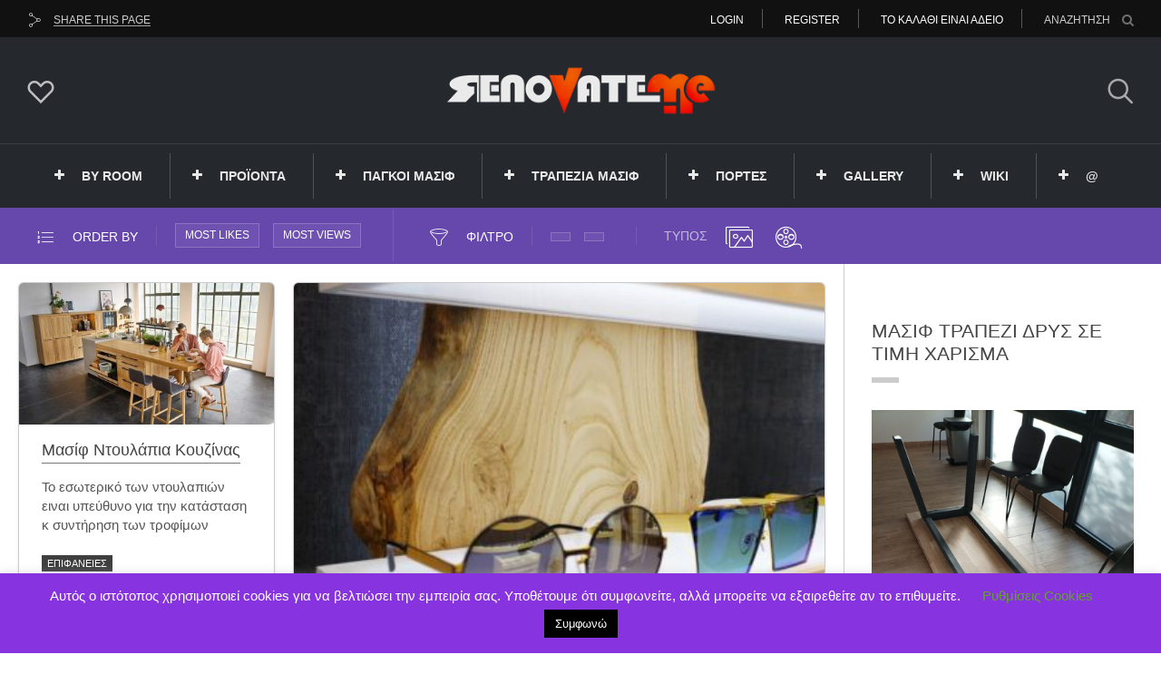

--- FILE ---
content_type: text/html; charset=UTF-8
request_url: https://renovateme.gr/home-side-menu-2/
body_size: 23436
content:


<!DOCTYPE html>
<html lang="el">
<head>
  <meta charset="UTF-8">
  <meta name="viewport" content="width=device-width, initial-scale=1">
  <meta http-equiv="X-UA-Compatible" content="IE=edge">
  <link rel="profile" href="http://gmpg.org/xfn/11">
  <link rel="pingback" href="https://renovateme.gr/xmlrpc.php">
      <link rel="icon" href="https://renovateme.gr/wp-content/uploads/2021/01/cropped-RNV-21-32x32.png" sizes="32x32" />
<link rel="icon" href="https://renovateme.gr/wp-content/uploads/2021/01/cropped-RNV-21-192x192.png" sizes="192x192" />
<link rel="apple-touch-icon" href="https://renovateme.gr/wp-content/uploads/2021/01/cropped-RNV-21-180x180.png" />
<meta name="msapplication-TileImage" content="https://renovateme.gr/wp-content/uploads/2021/01/cropped-RNV-21-270x270.png" />
    <meta name='robots' content='index, follow, max-image-preview:large, max-snippet:-1, max-video-preview:-1' />

	<!-- This site is optimized with the Yoast SEO plugin v26.7 - https://yoast.com/wordpress/plugins/seo/ -->
	<title>Home Side Menu and Sidebar - RenovateMe Gr</title>
	<link rel="canonical" href="https://renovateme.gr/home-side-menu-2/" />
	<meta property="og:locale" content="el_GR" />
	<meta property="og:type" content="article" />
	<meta property="og:title" content="Home Side Menu and Sidebar - RenovateMe Gr" />
	<meta property="og:url" content="https://renovateme.gr/home-side-menu-2/" />
	<meta property="og:site_name" content="RenovateMe Gr" />
	<meta property="article:modified_time" content="2017-07-02T22:49:07+00:00" />
	<meta name="twitter:card" content="summary_large_image" />
	<script type="application/ld+json" class="yoast-schema-graph">{"@context":"https://schema.org","@graph":[{"@type":"WebPage","@id":"https://renovateme.gr/home-side-menu-2/","url":"https://renovateme.gr/home-side-menu-2/","name":"Home Side Menu and Sidebar - RenovateMe Gr","isPartOf":{"@id":"https://renovateme.gr/#website"},"datePublished":"2016-06-28T22:12:58+00:00","dateModified":"2017-07-02T22:49:07+00:00","breadcrumb":{"@id":"https://renovateme.gr/home-side-menu-2/#breadcrumb"},"inLanguage":"el","potentialAction":[{"@type":"ReadAction","target":["https://renovateme.gr/home-side-menu-2/"]}]},{"@type":"BreadcrumbList","@id":"https://renovateme.gr/home-side-menu-2/#breadcrumb","itemListElement":[{"@type":"ListItem","position":1,"name":"Home","item":"https://renovateme.gr/"},{"@type":"ListItem","position":2,"name":"Home Side Menu and Sidebar"}]},{"@type":"WebSite","@id":"https://renovateme.gr/#website","url":"https://renovateme.gr/","name":"RenovateMe Gr","description":"Ανακαίνιση μπάνιου, ανακαίνιση κουζίνας, ανακαινίσεις κατοικίας,  χαμηλό κόστος ανακαίνισης, πάγκοι κουζίνας, πακέτα ανακαίνισης από τα μπάζα μέχρι τα χρώματα και την διακόσμηση","publisher":{"@id":"https://renovateme.gr/#organization"},"potentialAction":[{"@type":"SearchAction","target":{"@type":"EntryPoint","urlTemplate":"https://renovateme.gr/?s={search_term_string}"},"query-input":{"@type":"PropertyValueSpecification","valueRequired":true,"valueName":"search_term_string"}}],"inLanguage":"el"},{"@type":"Organization","@id":"https://renovateme.gr/#organization","name":"RenovateMe","url":"https://renovateme.gr/","logo":{"@type":"ImageObject","inLanguage":"el","@id":"https://renovateme.gr/#/schema/logo/image/","url":"https://renovateme.gr/wp-content/uploads/2021/06/RNVTME.-f.jpg","contentUrl":"https://renovateme.gr/wp-content/uploads/2021/06/RNVTME.-f.jpg","width":448,"height":98,"caption":"RenovateMe"},"image":{"@id":"https://renovateme.gr/#/schema/logo/image/"},"sameAs":["https://www.instagram.com/renovateme.gr/"]}]}</script>
	<!-- / Yoast SEO plugin. -->


<link rel='dns-prefetch' href='//fonts.googleapis.com' />
<link rel="alternate" type="application/rss+xml" title="Ροή RSS &raquo; RenovateMe Gr" href="https://renovateme.gr/feed/" />
<link rel="alternate" type="application/rss+xml" title="Ροή Σχολίων &raquo; RenovateMe Gr" href="https://renovateme.gr/comments/feed/" />
<link rel="alternate" title="oEmbed (JSON)" type="application/json+oembed" href="https://renovateme.gr/wp-json/oembed/1.0/embed?url=https%3A%2F%2Frenovateme.gr%2Fhome-side-menu-2%2F" />
<link rel="alternate" title="oEmbed (XML)" type="text/xml+oembed" href="https://renovateme.gr/wp-json/oembed/1.0/embed?url=https%3A%2F%2Frenovateme.gr%2Fhome-side-menu-2%2F&#038;format=xml" />
<style id='wp-img-auto-sizes-contain-inline-css' type='text/css'>
img:is([sizes=auto i],[sizes^="auto," i]){contain-intrinsic-size:3000px 1500px}
/*# sourceURL=wp-img-auto-sizes-contain-inline-css */
</style>

<link rel='stylesheet' id='sbi_styles-css' href='https://renovateme.gr/wp-content/plugins/instagram-feed/css/sbi-styles.min.css' type='text/css' media='all' />
<style id='wp-emoji-styles-inline-css' type='text/css'>

	img.wp-smiley, img.emoji {
		display: inline !important;
		border: none !important;
		box-shadow: none !important;
		height: 1em !important;
		width: 1em !important;
		margin: 0 0.07em !important;
		vertical-align: -0.1em !important;
		background: none !important;
		padding: 0 !important;
	}
/*# sourceURL=wp-emoji-styles-inline-css */
</style>
<link rel='stylesheet' id='wp-block-library-css' href='https://renovateme.gr/wp-includes/css/dist/block-library/style.min.css' type='text/css' media='all' />
<link rel='stylesheet' id='wc-blocks-style-css' href='https://renovateme.gr/wp-content/plugins/woocommerce/assets/client/blocks/wc-blocks.css' type='text/css' media='all' />
<style id='global-styles-inline-css' type='text/css'>
:root{--wp--preset--aspect-ratio--square: 1;--wp--preset--aspect-ratio--4-3: 4/3;--wp--preset--aspect-ratio--3-4: 3/4;--wp--preset--aspect-ratio--3-2: 3/2;--wp--preset--aspect-ratio--2-3: 2/3;--wp--preset--aspect-ratio--16-9: 16/9;--wp--preset--aspect-ratio--9-16: 9/16;--wp--preset--color--black: #000000;--wp--preset--color--cyan-bluish-gray: #abb8c3;--wp--preset--color--white: #ffffff;--wp--preset--color--pale-pink: #f78da7;--wp--preset--color--vivid-red: #cf2e2e;--wp--preset--color--luminous-vivid-orange: #ff6900;--wp--preset--color--luminous-vivid-amber: #fcb900;--wp--preset--color--light-green-cyan: #7bdcb5;--wp--preset--color--vivid-green-cyan: #00d084;--wp--preset--color--pale-cyan-blue: #8ed1fc;--wp--preset--color--vivid-cyan-blue: #0693e3;--wp--preset--color--vivid-purple: #9b51e0;--wp--preset--gradient--vivid-cyan-blue-to-vivid-purple: linear-gradient(135deg,rgb(6,147,227) 0%,rgb(155,81,224) 100%);--wp--preset--gradient--light-green-cyan-to-vivid-green-cyan: linear-gradient(135deg,rgb(122,220,180) 0%,rgb(0,208,130) 100%);--wp--preset--gradient--luminous-vivid-amber-to-luminous-vivid-orange: linear-gradient(135deg,rgb(252,185,0) 0%,rgb(255,105,0) 100%);--wp--preset--gradient--luminous-vivid-orange-to-vivid-red: linear-gradient(135deg,rgb(255,105,0) 0%,rgb(207,46,46) 100%);--wp--preset--gradient--very-light-gray-to-cyan-bluish-gray: linear-gradient(135deg,rgb(238,238,238) 0%,rgb(169,184,195) 100%);--wp--preset--gradient--cool-to-warm-spectrum: linear-gradient(135deg,rgb(74,234,220) 0%,rgb(151,120,209) 20%,rgb(207,42,186) 40%,rgb(238,44,130) 60%,rgb(251,105,98) 80%,rgb(254,248,76) 100%);--wp--preset--gradient--blush-light-purple: linear-gradient(135deg,rgb(255,206,236) 0%,rgb(152,150,240) 100%);--wp--preset--gradient--blush-bordeaux: linear-gradient(135deg,rgb(254,205,165) 0%,rgb(254,45,45) 50%,rgb(107,0,62) 100%);--wp--preset--gradient--luminous-dusk: linear-gradient(135deg,rgb(255,203,112) 0%,rgb(199,81,192) 50%,rgb(65,88,208) 100%);--wp--preset--gradient--pale-ocean: linear-gradient(135deg,rgb(255,245,203) 0%,rgb(182,227,212) 50%,rgb(51,167,181) 100%);--wp--preset--gradient--electric-grass: linear-gradient(135deg,rgb(202,248,128) 0%,rgb(113,206,126) 100%);--wp--preset--gradient--midnight: linear-gradient(135deg,rgb(2,3,129) 0%,rgb(40,116,252) 100%);--wp--preset--font-size--small: 13px;--wp--preset--font-size--medium: 20px;--wp--preset--font-size--large: 36px;--wp--preset--font-size--x-large: 42px;--wp--preset--spacing--20: 0.44rem;--wp--preset--spacing--30: 0.67rem;--wp--preset--spacing--40: 1rem;--wp--preset--spacing--50: 1.5rem;--wp--preset--spacing--60: 2.25rem;--wp--preset--spacing--70: 3.38rem;--wp--preset--spacing--80: 5.06rem;--wp--preset--shadow--natural: 6px 6px 9px rgba(0, 0, 0, 0.2);--wp--preset--shadow--deep: 12px 12px 50px rgba(0, 0, 0, 0.4);--wp--preset--shadow--sharp: 6px 6px 0px rgba(0, 0, 0, 0.2);--wp--preset--shadow--outlined: 6px 6px 0px -3px rgb(255, 255, 255), 6px 6px rgb(0, 0, 0);--wp--preset--shadow--crisp: 6px 6px 0px rgb(0, 0, 0);}:where(.is-layout-flex){gap: 0.5em;}:where(.is-layout-grid){gap: 0.5em;}body .is-layout-flex{display: flex;}.is-layout-flex{flex-wrap: wrap;align-items: center;}.is-layout-flex > :is(*, div){margin: 0;}body .is-layout-grid{display: grid;}.is-layout-grid > :is(*, div){margin: 0;}:where(.wp-block-columns.is-layout-flex){gap: 2em;}:where(.wp-block-columns.is-layout-grid){gap: 2em;}:where(.wp-block-post-template.is-layout-flex){gap: 1.25em;}:where(.wp-block-post-template.is-layout-grid){gap: 1.25em;}.has-black-color{color: var(--wp--preset--color--black) !important;}.has-cyan-bluish-gray-color{color: var(--wp--preset--color--cyan-bluish-gray) !important;}.has-white-color{color: var(--wp--preset--color--white) !important;}.has-pale-pink-color{color: var(--wp--preset--color--pale-pink) !important;}.has-vivid-red-color{color: var(--wp--preset--color--vivid-red) !important;}.has-luminous-vivid-orange-color{color: var(--wp--preset--color--luminous-vivid-orange) !important;}.has-luminous-vivid-amber-color{color: var(--wp--preset--color--luminous-vivid-amber) !important;}.has-light-green-cyan-color{color: var(--wp--preset--color--light-green-cyan) !important;}.has-vivid-green-cyan-color{color: var(--wp--preset--color--vivid-green-cyan) !important;}.has-pale-cyan-blue-color{color: var(--wp--preset--color--pale-cyan-blue) !important;}.has-vivid-cyan-blue-color{color: var(--wp--preset--color--vivid-cyan-blue) !important;}.has-vivid-purple-color{color: var(--wp--preset--color--vivid-purple) !important;}.has-black-background-color{background-color: var(--wp--preset--color--black) !important;}.has-cyan-bluish-gray-background-color{background-color: var(--wp--preset--color--cyan-bluish-gray) !important;}.has-white-background-color{background-color: var(--wp--preset--color--white) !important;}.has-pale-pink-background-color{background-color: var(--wp--preset--color--pale-pink) !important;}.has-vivid-red-background-color{background-color: var(--wp--preset--color--vivid-red) !important;}.has-luminous-vivid-orange-background-color{background-color: var(--wp--preset--color--luminous-vivid-orange) !important;}.has-luminous-vivid-amber-background-color{background-color: var(--wp--preset--color--luminous-vivid-amber) !important;}.has-light-green-cyan-background-color{background-color: var(--wp--preset--color--light-green-cyan) !important;}.has-vivid-green-cyan-background-color{background-color: var(--wp--preset--color--vivid-green-cyan) !important;}.has-pale-cyan-blue-background-color{background-color: var(--wp--preset--color--pale-cyan-blue) !important;}.has-vivid-cyan-blue-background-color{background-color: var(--wp--preset--color--vivid-cyan-blue) !important;}.has-vivid-purple-background-color{background-color: var(--wp--preset--color--vivid-purple) !important;}.has-black-border-color{border-color: var(--wp--preset--color--black) !important;}.has-cyan-bluish-gray-border-color{border-color: var(--wp--preset--color--cyan-bluish-gray) !important;}.has-white-border-color{border-color: var(--wp--preset--color--white) !important;}.has-pale-pink-border-color{border-color: var(--wp--preset--color--pale-pink) !important;}.has-vivid-red-border-color{border-color: var(--wp--preset--color--vivid-red) !important;}.has-luminous-vivid-orange-border-color{border-color: var(--wp--preset--color--luminous-vivid-orange) !important;}.has-luminous-vivid-amber-border-color{border-color: var(--wp--preset--color--luminous-vivid-amber) !important;}.has-light-green-cyan-border-color{border-color: var(--wp--preset--color--light-green-cyan) !important;}.has-vivid-green-cyan-border-color{border-color: var(--wp--preset--color--vivid-green-cyan) !important;}.has-pale-cyan-blue-border-color{border-color: var(--wp--preset--color--pale-cyan-blue) !important;}.has-vivid-cyan-blue-border-color{border-color: var(--wp--preset--color--vivid-cyan-blue) !important;}.has-vivid-purple-border-color{border-color: var(--wp--preset--color--vivid-purple) !important;}.has-vivid-cyan-blue-to-vivid-purple-gradient-background{background: var(--wp--preset--gradient--vivid-cyan-blue-to-vivid-purple) !important;}.has-light-green-cyan-to-vivid-green-cyan-gradient-background{background: var(--wp--preset--gradient--light-green-cyan-to-vivid-green-cyan) !important;}.has-luminous-vivid-amber-to-luminous-vivid-orange-gradient-background{background: var(--wp--preset--gradient--luminous-vivid-amber-to-luminous-vivid-orange) !important;}.has-luminous-vivid-orange-to-vivid-red-gradient-background{background: var(--wp--preset--gradient--luminous-vivid-orange-to-vivid-red) !important;}.has-very-light-gray-to-cyan-bluish-gray-gradient-background{background: var(--wp--preset--gradient--very-light-gray-to-cyan-bluish-gray) !important;}.has-cool-to-warm-spectrum-gradient-background{background: var(--wp--preset--gradient--cool-to-warm-spectrum) !important;}.has-blush-light-purple-gradient-background{background: var(--wp--preset--gradient--blush-light-purple) !important;}.has-blush-bordeaux-gradient-background{background: var(--wp--preset--gradient--blush-bordeaux) !important;}.has-luminous-dusk-gradient-background{background: var(--wp--preset--gradient--luminous-dusk) !important;}.has-pale-ocean-gradient-background{background: var(--wp--preset--gradient--pale-ocean) !important;}.has-electric-grass-gradient-background{background: var(--wp--preset--gradient--electric-grass) !important;}.has-midnight-gradient-background{background: var(--wp--preset--gradient--midnight) !important;}.has-small-font-size{font-size: var(--wp--preset--font-size--small) !important;}.has-medium-font-size{font-size: var(--wp--preset--font-size--medium) !important;}.has-large-font-size{font-size: var(--wp--preset--font-size--large) !important;}.has-x-large-font-size{font-size: var(--wp--preset--font-size--x-large) !important;}
/*# sourceURL=global-styles-inline-css */
</style>

<style id='classic-theme-styles-inline-css' type='text/css'>
/*! This file is auto-generated */
.wp-block-button__link{color:#fff;background-color:#32373c;border-radius:9999px;box-shadow:none;text-decoration:none;padding:calc(.667em + 2px) calc(1.333em + 2px);font-size:1.125em}.wp-block-file__button{background:#32373c;color:#fff;text-decoration:none}
/*# sourceURL=/wp-includes/css/classic-themes.min.css */
</style>
<link rel='stylesheet' id='bt_cc_style-css' href='https://renovateme.gr/wp-content/plugins/bt_cost_calculator/style.min.css' type='text/css' media='all' />
<link rel='stylesheet' id='cookie-law-info-css' href='https://renovateme.gr/wp-content/plugins/cookie-law-info/legacy/public/css/cookie-law-info-public.css' type='text/css' media='all' />
<link rel='stylesheet' id='cookie-law-info-gdpr-css' href='https://renovateme.gr/wp-content/plugins/cookie-law-info/legacy/public/css/cookie-law-info-gdpr.css' type='text/css' media='all' />
<link rel='stylesheet' id='essential-grid-plugin-settings-css' href='https://renovateme.gr/wp-content/plugins/essential-grid/public/assets/css/settings.css' type='text/css' media='all' />
<link rel='stylesheet' id='tp-fontello-css' href='https://renovateme.gr/wp-content/plugins/essential-grid/public/assets/font/fontello/css/fontello.css' type='text/css' media='all' />
<link rel='stylesheet' id='fb-widget-frontend-style-css' href='https://renovateme.gr/wp-content/plugins/facebook-pagelike-widget/assets/css/style.css' type='text/css' media='all' />
<link rel='stylesheet' id='dashicons-css' href='https://renovateme.gr/wp-includes/css/dashicons.min.css' type='text/css' media='all' />
<link rel='stylesheet' id='to-top-css' href='https://renovateme.gr/wp-content/plugins/to-top/public/css/to-top-public.css' type='text/css' media='all' />
<link rel='stylesheet' id='foreverthemes-ultimatebeforeafter-style-css' href='https://renovateme.gr/wp-content/plugins/ultimate-before-after/client/css/style.css' type='text/css' media='all' />
<link rel='stylesheet' id='userpro_google_font-css' href='https://fonts.googleapis.com/css?family=Roboto%3A400%2C400italic%2C700%2C700italic%2C300italic%2C300' type='text/css' media='all' />
<link rel='stylesheet' id='userpro_lightview-css' href='https://renovateme.gr/wp-content/plugins/userpro/css/lightview/lightview.css' type='text/css' media='all' />
<link rel='stylesheet' id='userpro_min-css' href='https://renovateme.gr/wp-content/plugins/userpro/css/userpro.min.css' type='text/css' media='all' />
<link rel='stylesheet' id='userpro_jquery_ui_style-css' href='https://renovateme.gr/wp-content/plugins/userpro/css/userpro-jquery-ui.css' type='text/css' media='all' />
<link rel='stylesheet' id='userpro_skin_min-css' href='https://renovateme.gr/wp-content/plugins/userpro/skins/elegant/style.css' type='text/css' media='all' />
<link rel='stylesheet' id='up_fontawesome-css' href='https://renovateme.gr/wp-content/plugins/userpro/css/up-fontawesome.css' type='text/css' media='all' />
<style id='woocommerce-inline-inline-css' type='text/css'>
.woocommerce form .form-row .required { visibility: visible; }
/*# sourceURL=woocommerce-inline-inline-css */
</style>
<link rel='stylesheet' id='wwob-general-css' href='https://renovateme.gr/wp-content/plugins/wpali-woocommerce-order-builder/public/css/wpali-woocommerce-order-builder-public-general.css' type='text/css' media='all' />
<link rel='stylesheet' id='parent-style-css' href='https://renovateme.gr/wp-content/themes/sun-by-osetin/style.css' type='text/css' media='all' />
<link rel='stylesheet' id='child-style-css' href='https://renovateme.gr/wp-content/themes/sun-by-osetin-child/style.css' type='text/css' media='all' />
<link rel='stylesheet' id='osetin-google-font-css' href='//fonts.googleapis.com/css?family=%3Clink+href%3D%22Play%3A300%2C700%7CUbuntu&#038;subset=greek%22+rel%3D%22stylesheet%22%3E' type='text/css' media='all' />
<link rel='stylesheet' id='perfect-scrollbar-css' href='https://renovateme.gr/wp-content/themes/sun-by-osetin/assets/css/perfect-scrollbar.min.css' type='text/css' media='all' />
<link rel='stylesheet' id='owl-carousel-css' href='https://renovateme.gr/wp-content/themes/sun-by-osetin/assets/css/owl.carousel.css' type='text/css' media='all' />
<link rel='stylesheet' id='freezeframe-css' href='https://renovateme.gr/wp-content/themes/sun-by-osetin/assets/css/freezeframe_styles.min.css' type='text/css' media='all' />
<link rel='stylesheet' id='gifplayer-css' href='https://renovateme.gr/wp-content/themes/sun-by-osetin/assets/css/gifplayer.css' type='text/css' media='all' />
<link rel='stylesheet' id='osetin-main-css' href='https://renovateme.gr/wp-content/uploads/wp-less-cache/osetin-main.css?ver=1768610641' type='text/css' media='all' />
<link rel='stylesheet' id='osetin-style-css' href='https://renovateme.gr/wp-content/themes/sun-by-osetin-child/style.css' type='text/css' media='all' />
<link rel='stylesheet' id='osetin-editor-style-css' href='https://renovateme.gr/wp-content/themes/sun-by-osetin/editor-style.css' type='text/css' media='all' />
<script type="text/javascript" src="https://renovateme.gr/wp-content/plugins/enable-jquery-migrate-helper/js/jquery/jquery-1.12.4-wp.js" id="jquery-core-js"></script>
<script type="text/javascript" src="https://renovateme.gr/wp-content/plugins/enable-jquery-migrate-helper/js/jquery-migrate/jquery-migrate-1.4.1-wp.js" id="jquery-migrate-js"></script>
<script type="text/javascript" src="https://renovateme.gr/wp-content/plugins/bt_cost_calculator/jquery.dd.js" id="bt_cc_dd-js"></script>
<script type="text/javascript" src="https://renovateme.gr/wp-content/plugins/bt_cost_calculator/cc.main.js" id="bt_cc_main-js"></script>
<script type="text/javascript" id="cookie-law-info-js-extra">
/* <![CDATA[ */
var Cli_Data = {"nn_cookie_ids":[],"cookielist":[],"non_necessary_cookies":[],"ccpaEnabled":"","ccpaRegionBased":"","ccpaBarEnabled":"","strictlyEnabled":["necessary","obligatoire"],"ccpaType":"gdpr","js_blocking":"","custom_integration":"","triggerDomRefresh":"","secure_cookies":""};
var cli_cookiebar_settings = {"animate_speed_hide":"500","animate_speed_show":"500","background":"#8733e0","border":"#b1a6a6c2","border_on":"","button_1_button_colour":"#000","button_1_button_hover":"#000000","button_1_link_colour":"#fff","button_1_as_button":"1","button_1_new_win":"","button_2_button_colour":"#333","button_2_button_hover":"#292929","button_2_link_colour":"#444","button_2_as_button":"","button_2_hidebar":"","button_3_button_colour":"#000","button_3_button_hover":"#000000","button_3_link_colour":"#fff","button_3_as_button":"1","button_3_new_win":"","button_4_button_colour":"#000","button_4_button_hover":"#000000","button_4_link_colour":"#62a329","button_4_as_button":"","button_7_button_colour":"#61a229","button_7_button_hover":"#4e8221","button_7_link_colour":"#fff","button_7_as_button":"1","button_7_new_win":"","font_family":"inherit","header_fix":"","notify_animate_hide":"1","notify_animate_show":"1","notify_div_id":"#cookie-law-info-bar","notify_position_horizontal":"right","notify_position_vertical":"bottom","scroll_close":"1","scroll_close_reload":"","accept_close_reload":"","reject_close_reload":"","showagain_tab":"","showagain_background":"#fff","showagain_border":"#000","showagain_div_id":"#cookie-law-info-again","showagain_x_position":"100px","text":"#ffffff","show_once_yn":"","show_once":"10000","logging_on":"","as_popup":"","popup_overlay":"1","bar_heading_text":"","cookie_bar_as":"banner","popup_showagain_position":"bottom-right","widget_position":"left"};
var log_object = {"ajax_url":"https://renovateme.gr/wp-admin/admin-ajax.php"};
//# sourceURL=cookie-law-info-js-extra
/* ]]> */
</script>
<script type="text/javascript" src="https://renovateme.gr/wp-content/plugins/cookie-law-info/legacy/public/js/cookie-law-info-public.js" id="cookie-law-info-js"></script>
<script type="text/javascript" id="image-watermark-no-right-click-js-before">
/* <![CDATA[ */
var iwArgsNoRightClick = {"rightclick":"Y","draganddrop":"Y","devtools":"Y","enableToast":"Y","toastMessage":"This content is protected"};

//# sourceURL=image-watermark-no-right-click-js-before
/* ]]> */
</script>
<script type="text/javascript" src="https://renovateme.gr/wp-content/plugins/image-watermark/js/no-right-click.js" id="image-watermark-no-right-click-js"></script>
<script type="text/javascript" src="https://renovateme.gr/wp-content/plugins/sticky-menu-or-anything-on-scroll/assets/js/jq-sticky-anything.min.js" id="stickyAnythingLib-js"></script>
<script type="text/javascript" id="to-top-js-extra">
/* <![CDATA[ */
var to_top_options = {"scroll_offset":"100","icon_opacity":"50","style":"icon","icon_type":"dashicons-arrow-up-alt2","icon_color":"#ffffff","icon_bg_color":"#000000","icon_size":"32","border_radius":"5","image":"https://renovateme.gr/wp-content/plugins/to-top/admin/images/default.png","image_width":"65","image_alt":"","location":"bottom-right","margin_x":"20","margin_y":"20","show_on_admin":"0","enable_autohide":"0","autohide_time":"2","enable_hide_small_device":"0","small_device_max_width":"640","reset":"0"};
//# sourceURL=to-top-js-extra
/* ]]> */
</script>
<script async type="text/javascript" src="https://renovateme.gr/wp-content/plugins/to-top/public/js/to-top-public.js" id="to-top-js"></script>
<script type="text/javascript" src="https://renovateme.gr/wp-content/plugins/woocommerce/assets/js/jquery-blockui/jquery.blockUI.min.js" id="wc-jquery-blockui-js" data-wp-strategy="defer"></script>
<script type="text/javascript" id="wc-add-to-cart-js-extra">
/* <![CDATA[ */
var wc_add_to_cart_params = {"ajax_url":"/wp-admin/admin-ajax.php","wc_ajax_url":"/?wc-ajax=%%endpoint%%","i18n_view_cart":"\u039a\u03b1\u03bb\u03ac\u03b8\u03b9","cart_url":"https://renovateme.gr/cart/","is_cart":"","cart_redirect_after_add":"no"};
//# sourceURL=wc-add-to-cart-js-extra
/* ]]> */
</script>
<script type="text/javascript" src="https://renovateme.gr/wp-content/plugins/woocommerce/assets/js/frontend/add-to-cart.min.js" id="wc-add-to-cart-js" data-wp-strategy="defer"></script>
<script type="text/javascript" src="https://renovateme.gr/wp-content/plugins/js_composer/assets/js/vendors/woocommerce-add-to-cart.js" id="vc_woocommerce-add-to-cart-js-js"></script>
<script type="text/javascript" src="https://renovateme.gr/wp-content/plugins/userpro/addons/social/scripts/userpro-social.min.js" id="userpro_sc-js"></script>
<link rel="https://api.w.org/" href="https://renovateme.gr/wp-json/" /><link rel="alternate" title="JSON" type="application/json" href="https://renovateme.gr/wp-json/wp/v2/pages/233" /><link rel="EditURI" type="application/rsd+xml" title="RSD" href="https://renovateme.gr/xmlrpc.php?rsd" />

<link rel='shortlink' href='https://renovateme.gr/?p=233' />
<script>readMoreArgs = []</script><script type="text/javascript">
				EXPM_VERSION=3.55;EXPM_AJAX_URL='https://renovateme.gr/wp-admin/admin-ajax.php';
			function yrmAddEvent(element, eventName, fn) {
				if (element.addEventListener)
					element.addEventListener(eventName, fn, false);
				else if (element.attachEvent)
					element.attachEvent('on' + eventName, fn);
			}
			</script><!-- Google tag (gtag.js) -->
<script async src="https://www.googletagmanager.com/gtag/js?id=G-RE9MKNJZ69">
</script>
<script>
  window.dataLayer = window.dataLayer || [];
  function gtag(){dataLayer.push(arguments);}
  gtag('js', new Date());

  gtag('config', 'G-RE9MKNJZ69');
</script>		<script type="text/javascript">
		var userpro_ajax_url = 'https://renovateme.gr/wp-admin/admin-ajax.php';
		var dateformat ='dd-mm-yy';
		</script>
			<script type="text/javascript">
		var userpro_upload_url = 'https://renovateme.gr/wp-content/plugins/userpro/lib/fileupload/fileupload.php';
		</script>
	
        <script type="text/javascript">
            var jQueryMigrateHelperHasSentDowngrade = false;

			window.onerror = function( msg, url, line, col, error ) {
				// Break out early, do not processing if a downgrade reqeust was already sent.
				if ( jQueryMigrateHelperHasSentDowngrade ) {
					return true;
                }

				var xhr = new XMLHttpRequest();
				var nonce = '814f713eb1';
				var jQueryFunctions = [
					'andSelf',
					'browser',
					'live',
					'boxModel',
					'support.boxModel',
					'size',
					'swap',
					'clean',
					'sub',
                ];
				var match_pattern = /\)\.(.+?) is not a function/;
                var erroredFunction = msg.match( match_pattern );

                // If there was no matching functions, do not try to downgrade.
                if ( null === erroredFunction || typeof erroredFunction !== 'object' || typeof erroredFunction[1] === "undefined" || -1 === jQueryFunctions.indexOf( erroredFunction[1] ) ) {
                    return true;
                }

                // Set that we've now attempted a downgrade request.
                jQueryMigrateHelperHasSentDowngrade = true;

				xhr.open( 'POST', 'https://renovateme.gr/wp-admin/admin-ajax.php' );
				xhr.setRequestHeader( 'Content-Type', 'application/x-www-form-urlencoded' );
				xhr.onload = function () {
					var response,
                        reload = false;

					if ( 200 === xhr.status ) {
                        try {
                        	response = JSON.parse( xhr.response );

                        	reload = response.data.reload;
                        } catch ( e ) {
                        	reload = false;
                        }
                    }

					// Automatically reload the page if a deprecation caused an automatic downgrade, ensure visitors get the best possible experience.
					if ( reload ) {
						location.reload();
                    }
				};

				xhr.send( encodeURI( 'action=jquery-migrate-downgrade-version&_wpnonce=' + nonce ) );

				// Suppress error alerts in older browsers
				return true;
			}
        </script>

		<script type="text/javascript">var ajaxurl = "https://renovateme.gr/wp-admin/admin-ajax.php"</script><meta property="og:url"           content="https://renovateme.gr/home-side-menu-2/" /><meta property="og:type"          content="website" /><meta property="og:title"         content="Home Side Menu and Sidebar" /><meta property="og:description"   content="Ανακαίνιση μπάνιου, ανακαίνιση κουζίνας, ανακαινίσεις κατοικίας,  χαμηλό κόστος ανακαίνισης, πάγκοι κουζίνας, πακέτα ανακαίνισης από τα μπάζα μέχρι τα χρώματα και την διακόσμηση" />	<noscript><style>.woocommerce-product-gallery{ opacity: 1 !important; }</style></noscript>
	<meta name="generator" content="Powered by WPBakery Page Builder - drag and drop page builder for WordPress."/>
<!--[if lte IE 9]><link rel="stylesheet" type="text/css" href="https://renovateme.gr/wp-content/plugins/js_composer/assets/css/vc_lte_ie9.min.css" media="screen"><![endif]--><link rel="icon" href="https://renovateme.gr/wp-content/uploads/2021/01/cropped-RNV-21-32x32.png" sizes="32x32" />
<link rel="icon" href="https://renovateme.gr/wp-content/uploads/2021/01/cropped-RNV-21-192x192.png" sizes="192x192" />
<link rel="apple-touch-icon" href="https://renovateme.gr/wp-content/uploads/2021/01/cropped-RNV-21-180x180.png" />
<meta name="msapplication-TileImage" content="https://renovateme.gr/wp-content/uploads/2021/01/cropped-RNV-21-270x270.png" />
		<style type="text/css" id="wp-custom-css">
			.archive-item .entry-title a {
  border-bottom:1px solid #787878;
}

		</style>
		<noscript><style type="text/css"> .wpb_animate_when_almost_visible { opacity: 1; }</style></noscript></head>
<body class="wp-singular page-template page-template-page-posts-index page-template-page-posts-index-php page page-id-233 wp-theme-sun-by-osetin wp-child-theme-sun-by-osetin-child theme-sun-by-osetin woocommerce-demo-store woocommerce-no-js with-infinite-scroll page-content-fixed-width dropdown-menu-rounded-corners dropdown-menu-color-scheme-dark respond-to-1150 respond-to-1600 respond-to-2000 wpb-js-composer js-comp-ver-5.6 vc_responsive" style="padding:0px;  background-image:url(https://renovateme.gr/wp-content/uploads/2016/07/bg-pattern-5.jpg); background-repeat: repeat; background-position: top center;background-size: cover; background-attachment: fixed;">
  <div class="all-wrapper with-shadow with-animations" style="max-width:100%; ">

          <div class="fixed-header-w color-scheme-dark" style="background-color:#000000; ">
        <div class="os-container">
          <div class="fixed-header-i">
            <div class="fixed-logo-w" style="width: 320px;">
              <a href="https://renovateme.gr/" rel="home">
                <img src="https://renovateme.gr/wp-content/uploads/2023/07/tel-rnv.png" alt="">
              </a>
            </div>

                      <div class="fixed-top-menu-w menu-activated-on-hover"><ul id="fixed-header-menu" class="menu"><li id="menu-item-18379" class="menu-item menu-item-type-taxonomy menu-item-object-product_cat menu-item-has-children menu-item-18379"><a href="https://renovateme.gr/product-category/%cf%80%ce%b1%ce%b3%ce%ba%ce%bf%ce%b9-%ce%bc%cf%80%ce%b1%ce%bd%ce%b9%ce%bf%cf%85/">BY ROOM</a>
<ul class="sub-menu">
	<li id="menu-item-19304" class="menu-item menu-item-type-post_type menu-item-object-page menu-item-19304"><a href="https://renovateme.gr/shop-by-room-%ce%bc%cf%80%ce%b1%ce%bd%ce%b9%ce%bf/">Μπάνιο</a></li>
	<li id="menu-item-19326" class="menu-item menu-item-type-post_type menu-item-object-page menu-item-19326"><a href="https://renovateme.gr/shop-by-room-%ce%ba%ce%bf%cf%85%ce%b6%ce%b9%ce%bd%ce%b1/">Κουζίνα</a></li>
	<li id="menu-item-20070" class="menu-item menu-item-type-post_type menu-item-object-page menu-item-20070"><a href="https://renovateme.gr/shop-by-room-%cf%84%cf%81%ce%b1%cf%80%ce%b5%ce%b6%ce%b1%cf%81%ce%b9%ce%b1/">Τραπεζαρία</a></li>
	<li id="menu-item-25388" class="menu-item menu-item-type-post_type menu-item-object-page menu-item-25388"><a href="https://renovateme.gr/shop-by-room-%cf%87%ce%bf%ce%bb-%ce%ba%ce%b1%ce%b8%ce%b9%cf%83%cf%84%ce%b9%ce%ba%ce%bf/">Χωλ | Καθιστικό</a></li>
	<li id="menu-item-19374" class="menu-item menu-item-type-taxonomy menu-item-object-product_cat menu-item-19374"><a href="https://renovateme.gr/product-category/%ce%ba%cf%81%ce%b5%ce%b2%ce%b1%cf%84%ce%b9%ce%b1/">Υπνοδωμάτιο</a></li>
</ul>
</li>
<li id="menu-item-23387" class="menu-item menu-item-type-post_type menu-item-object-page menu-item-has-children menu-item-23387"><a href="https://renovateme.gr/shop/">ΠΡΟΪΟΝΤΑ</a>
<ul class="sub-menu">
	<li id="menu-item-25456" class="menu-item menu-item-type-post_type menu-item-object-page menu-item-25456"><a href="https://renovateme.gr/__trashed/">Γραφεία κ Τραπέζια</a></li>
	<li id="menu-item-27242" class="menu-item menu-item-type-taxonomy menu-item-object-product_cat menu-item-27242"><a href="https://renovateme.gr/product-category/%ce%ba%ce%b1%ce%b8%ce%b9%cf%83%ce%bc%ce%b1%cf%84%ce%b1/%cf%80%ce%b1%ce%b3%ce%ba%ce%ac%ce%ba%ce%b9%ce%b1/">Παγκάκια</a></li>
	<li id="menu-item-23454" class="menu-item menu-item-type-post_type menu-item-object-page menu-item-23454"><a href="https://renovateme.gr/products-%ce%b5%cf%80%ce%b9%cf%80%ce%bb%ce%b1/">Επιπλα Μπάνιου</a></li>
	<li id="menu-item-25443" class="menu-item menu-item-type-post_type menu-item-object-page menu-item-25443"><a href="https://renovateme.gr/products-%ce%b5%cf%80%ce%b9%cf%80%ce%bb%ce%b1-%cf%87%cf%89%ce%bb-%ce%ba-%ce%ba%ce%b1%ce%b8%ce%b9%cf%83%cf%84%ce%b9%ce%ba%ce%bf%cf%8d/">Επιπλα Χωλ κ Καθιστικού</a></li>
	<li id="menu-item-23551" class="menu-item menu-item-type-post_type menu-item-object-page menu-item-23551"><a href="https://renovateme.gr/products-%cf%80%ce%ac%ce%b3%ce%ba%ce%bf%ce%b9-1/">Μασίφ Πάγκοι Κουζίνας</a></li>
	<li id="menu-item-23444" class="menu-item menu-item-type-post_type menu-item-object-page menu-item-23444"><a href="https://renovateme.gr/products-%ce%ba%ce%b1%cf%80%ce%ac%ce%ba%ce%b9%ce%b1-%cf%84%cf%81%ce%b1%cf%80%ce%b5%ce%b6%ce%b9%cf%8e%ce%bd/">Μασίφ Επιφ. Τραπεζιών</a></li>
	<li id="menu-item-24281" class="menu-item menu-item-type-post_type menu-item-object-page menu-item-24281"><a href="https://renovateme.gr/products-%ce%ba%ce%b1%cf%80%ce%ac%ce%ba%ce%b9%ce%b1-%cf%84%cf%81%ce%b1%cf%80%ce%b5%ce%b6%ce%b9%cf%8e%ce%bd-2/">Πλάκες Κορμών</a></li>
	<li id="menu-item-23408" class="menu-item menu-item-type-post_type menu-item-object-page menu-item-23408"><a href="https://renovateme.gr/products-%cf%80%cf%8c%cf%81%cf%84%ce%b5%cf%82/">Πόρτες</a></li>
	<li id="menu-item-23394" class="menu-item menu-item-type-taxonomy menu-item-object-product_cat menu-item-23394"><a href="https://renovateme.gr/product-category/%cf%83%ce%ba%ce%b1%ce%bb%ce%bf%cf%80%ce%b1%cf%84%ce%b9%ce%b1-%ce%bc%ce%b1%cf%83%ce%b9%cf%86/">Σκαλοπάτια</a></li>
	<li id="menu-item-25455" class="menu-item menu-item-type-post_type menu-item-object-page menu-item-25455"><a href="https://renovateme.gr/products-%cf%85%cf%80%ce%bd%ce%bf%ce%b4%cf%89%ce%bc%ce%ac%cf%84%ce%b9%ce%bf/">Υπνοδωμάτιο</a></li>
</ul>
</li>
<li id="menu-item-18255" class="menu-item menu-item-type-post_type menu-item-object-page menu-item-has-children menu-item-18255"><a href="https://renovateme.gr/%ce%b5%cf%84%ce%bf%ce%b9%ce%bc%ce%bf%ce%b9-%cf%80%ce%ac%ce%b3%ce%ba%ce%bf%ce%b9-%ce%bc%ce%b1%cf%83%ce%af%cf%86/">ΠΑΓΚΟΙ ΜΑΣΙΦ</a>
<ul class="sub-menu">
	<li id="menu-item-25788" class="menu-item menu-item-type-post_type menu-item-object-page menu-item-25788"><a href="https://renovateme.gr/%cf%8c%ce%bb%ce%bf%ce%b9-%ce%bf%ce%b9-%ce%bc%ce%b1%cf%83%ce%af%cf%86-%cf%80%ce%ac%ce%b3%ce%ba%ce%bf%ce%b9/">Μασίφ Πάγκοι Πάνελ</a></li>
	<li id="menu-item-20294" class="menu-item menu-item-type-post_type menu-item-object-page menu-item-20294"><a href="https://renovateme.gr/%ce%bc%ce%b1%cf%83%ce%af%cf%86-%cf%80%ce%ac%ce%b3%ce%ba%ce%bf%ce%b9-%ce%ba%ce%bf%cf%85%ce%b6%ce%af%ce%bd%ce%b1%cf%82-%ce%bc%ce%bf%ce%bd%ce%bf%cf%83%ce%ac%ce%bd%ce%b9%ce%b4%ce%bf%ce%b9/">Πάγκοι Μονοσάνιδοι</a></li>
	<li id="menu-item-27761" class="menu-item menu-item-type-post_type menu-item-object-page menu-item-27761"><a href="https://renovateme.gr/products-bath-tops/">Μασίφ Πάγκοι Μπάνιου</a></li>
</ul>
</li>
<li id="menu-item-19937" class="menu-item menu-item-type-taxonomy menu-item-object-product_cat menu-item-has-children menu-item-19937"><a href="https://renovateme.gr/product-category/%ce%bc%ce%b1%cf%83%ce%b9%cf%86-%ce%b5%cf%80%ce%b9%cf%86-%cf%84%cf%81%ce%b1%cf%80%ce%b5%ce%b6%ce%b9%cf%89%ce%bd/">ΤΡΑΠΕΖΙΑ ΜΑΣΙΦ</a>
<ul class="sub-menu">
	<li id="menu-item-26673" class="menu-item menu-item-type-post_type menu-item-object-page menu-item-26673"><a href="https://renovateme.gr/%ce%ba%ce%b1%cf%80%ce%b1%ce%ba%ce%b9%ce%b1-%cf%84%cf%81%ce%b1%cf%80%ce%b5%ce%b6%ce%b9%cf%89%ce%bd/">Καπάκια Τραπεζιών</a></li>
	<li id="menu-item-22147" class="menu-item menu-item-type-taxonomy menu-item-object-product_cat menu-item-22147"><a href="https://renovateme.gr/product-category/%cf%84%cf%81%ce%b1%cf%80%ce%b5%ce%b6%ce%b9%ce%b1/%cf%84%cf%81%ce%b1%cf%80%ce%ad%ce%b6%ce%b9%ce%b1-%ce%b4%ce%b5%ce%af%cf%80%ce%bd%ce%bf%cf%85/">Ετοιμα Τραπέζια</a></li>
	<li id="menu-item-22906" class="menu-item menu-item-type-taxonomy menu-item-object-product_cat menu-item-22906"><a href="https://renovateme.gr/product-category/%cf%80%ce%bf%ce%b4%ce%b9%ce%b1-%ce%b2%ce%b1%cf%83%ce%b5%ce%b9%cf%83/">Πόδια | Βάσεις</a></li>
</ul>
</li>
<li id="menu-item-25602" class="menu-item menu-item-type-post_type menu-item-object-post menu-item-has-children menu-item-25602"><a href="https://renovateme.gr/d-i-y-%cf%86%cf%84%ce%b9%ce%ac%ce%be%cf%84%ce%bf-%ce%bc%cf%8c%ce%bd%ce%bf%cf%82-%cf%83%ce%bf%cf%85/">ΠΟΡΤΕΣ</a>
<ul class="sub-menu">
	<li id="menu-item-26511" class="menu-item menu-item-type-taxonomy menu-item-object-product_tag menu-item-26511"><a href="https://renovateme.gr/product-tag/cpl-flat/">Πόρτες Cpl</a></li>
	<li id="menu-item-26512" class="menu-item menu-item-type-taxonomy menu-item-object-product_tag menu-item-26512"><a href="https://renovateme.gr/product-tag/%ce%bc%ce%b1%cf%83%ce%b9%cf%86-%cf%80%ce%bf%cf%81%cf%84%ce%b5%cf%83-%ce%b1%cf%87%cf%85%cf%81%cf%89%ce%bd%ce%b1/">Μασίφ Πόρτες Αχυρώνα</a></li>
</ul>
</li>
<li id="menu-item-26652" class="menu-item menu-item-type-post_type menu-item-object-page menu-item-home menu-item-has-children menu-item-26652"><a href="https://renovateme.gr/">GALLERY</a>
<ul class="sub-menu">
	<li id="menu-item-26687" class="menu-item menu-item-type-post_type menu-item-object-page menu-item-26687"><a href="https://renovateme.gr/gallery-custom-made/">Custom Made</a></li>
	<li id="menu-item-21990" class="menu-item menu-item-type-post_type menu-item-object-post menu-item-21990"><a href="https://renovateme.gr/%ce%be%cf%8d%ce%bb%ce%b9%ce%bd%ce%b1-%cf%84%cf%81%ce%b1%cf%80%ce%ad%ce%b6%ce%b9%ce%b1-%cf%87%ce%b5%ce%b9%cf%81%ce%bf%cf%80%ce%bf%ce%af%ce%b7%cf%84%ce%b1/">Επιφ Τραπεζιών | Full Stave</a></li>
</ul>
</li>
<li id="menu-item-18259" class="menu-item menu-item-type-post_type menu-item-object-page menu-item-has-children menu-item-18259"><a href="https://renovateme.gr/%ce%bc%ce%b1%cf%83%ce%af%cf%86-%ce%be%cf%8d%ce%bb%ce%b9%ce%bd%ce%bf%ce%b9-%cf%80%ce%ac%ce%b3%ce%ba%ce%bf%ce%b9/">WIKI</a>
<ul class="sub-menu">
	<li id="menu-item-20266" class="menu-item menu-item-type-post_type menu-item-object-post menu-item-20266"><a href="https://renovateme.gr/pagos-masif-drys/">Ξυλεία Πάγκων | Δρυς</a></li>
	<li id="menu-item-20267" class="menu-item menu-item-type-post_type menu-item-object-post menu-item-20267"><a href="https://renovateme.gr/pagos-masif-oxias-beech/">Ξυλεία Πάγκων | Οξιά</a></li>
	<li id="menu-item-20268" class="menu-item menu-item-type-post_type menu-item-object-post menu-item-20268"><a href="https://renovateme.gr/%cf%80%ce%ac%ce%b3%ce%ba%ce%bf%cf%82-%ce%bc%ce%b1%cf%83%ce%af%cf%86-%ce%b9%cf%81%cf%8c%ce%ba%ce%bf/">Ξυλεία Πάγκων | Ιρόκο</a></li>
</ul>
</li>
<li id="menu-item-18275" class="menu-item menu-item-type-post_type menu-item-object-page menu-item-has-children menu-item-18275"><a href="https://renovateme.gr/%ce%b5%cf%80%ce%b9%ce%ba%ce%bf%ce%b9%ce%bd%cf%89%ce%bd%ce%b9%ce%b1/">@</a>
<ul class="sub-menu">
	<li id="menu-item-18287" class="menu-item menu-item-type-post_type menu-item-object-page menu-item-18287"><a href="https://renovateme.gr/%ce%b5%cf%80%ce%b9%ce%ba%ce%bf%ce%b9%ce%bd%cf%89%ce%bd%ce%b9%ce%b1/">Άμεση Επικοινωνία</a></li>
	<li id="menu-item-20270" class="menu-item menu-item-type-post_type menu-item-object-page menu-item-20270"><a href="https://renovateme.gr/xyloyrgika/">Ξυλουργείο</a></li>
</ul>
</li>
</ul></div>                      <div class="fixed-search-trigger-w">
              <div class="search-trigger"><i class="os-icon os-icon-search2"></i></div>
            </div>
          </div>
        </div>
      </div>
        <div class="mobile-header-w">
      <div class="mobile-header-menu-w menu-activated-on-click color-scheme-dark" style="">
                  <ul id="mobile-header-menu" class="menu"><li class="menu-item menu-item-type-taxonomy menu-item-object-product_cat menu-item-has-children menu-item-18379"><a href="https://renovateme.gr/product-category/%cf%80%ce%b1%ce%b3%ce%ba%ce%bf%ce%b9-%ce%bc%cf%80%ce%b1%ce%bd%ce%b9%ce%bf%cf%85/">BY ROOM</a>
<ul class="sub-menu">
	<li class="menu-item menu-item-type-post_type menu-item-object-page menu-item-19304"><a href="https://renovateme.gr/shop-by-room-%ce%bc%cf%80%ce%b1%ce%bd%ce%b9%ce%bf/">Μπάνιο</a></li>
	<li class="menu-item menu-item-type-post_type menu-item-object-page menu-item-19326"><a href="https://renovateme.gr/shop-by-room-%ce%ba%ce%bf%cf%85%ce%b6%ce%b9%ce%bd%ce%b1/">Κουζίνα</a></li>
	<li class="menu-item menu-item-type-post_type menu-item-object-page menu-item-20070"><a href="https://renovateme.gr/shop-by-room-%cf%84%cf%81%ce%b1%cf%80%ce%b5%ce%b6%ce%b1%cf%81%ce%b9%ce%b1/">Τραπεζαρία</a></li>
	<li class="menu-item menu-item-type-post_type menu-item-object-page menu-item-25388"><a href="https://renovateme.gr/shop-by-room-%cf%87%ce%bf%ce%bb-%ce%ba%ce%b1%ce%b8%ce%b9%cf%83%cf%84%ce%b9%ce%ba%ce%bf/">Χωλ | Καθιστικό</a></li>
	<li class="menu-item menu-item-type-taxonomy menu-item-object-product_cat menu-item-19374"><a href="https://renovateme.gr/product-category/%ce%ba%cf%81%ce%b5%ce%b2%ce%b1%cf%84%ce%b9%ce%b1/">Υπνοδωμάτιο</a></li>
</ul>
</li>
<li class="menu-item menu-item-type-post_type menu-item-object-page menu-item-has-children menu-item-23387"><a href="https://renovateme.gr/shop/">ΠΡΟΪΟΝΤΑ</a>
<ul class="sub-menu">
	<li class="menu-item menu-item-type-post_type menu-item-object-page menu-item-25456"><a href="https://renovateme.gr/__trashed/">Γραφεία κ Τραπέζια</a></li>
	<li class="menu-item menu-item-type-taxonomy menu-item-object-product_cat menu-item-27242"><a href="https://renovateme.gr/product-category/%ce%ba%ce%b1%ce%b8%ce%b9%cf%83%ce%bc%ce%b1%cf%84%ce%b1/%cf%80%ce%b1%ce%b3%ce%ba%ce%ac%ce%ba%ce%b9%ce%b1/">Παγκάκια</a></li>
	<li class="menu-item menu-item-type-post_type menu-item-object-page menu-item-23454"><a href="https://renovateme.gr/products-%ce%b5%cf%80%ce%b9%cf%80%ce%bb%ce%b1/">Επιπλα Μπάνιου</a></li>
	<li class="menu-item menu-item-type-post_type menu-item-object-page menu-item-25443"><a href="https://renovateme.gr/products-%ce%b5%cf%80%ce%b9%cf%80%ce%bb%ce%b1-%cf%87%cf%89%ce%bb-%ce%ba-%ce%ba%ce%b1%ce%b8%ce%b9%cf%83%cf%84%ce%b9%ce%ba%ce%bf%cf%8d/">Επιπλα Χωλ κ Καθιστικού</a></li>
	<li class="menu-item menu-item-type-post_type menu-item-object-page menu-item-23551"><a href="https://renovateme.gr/products-%cf%80%ce%ac%ce%b3%ce%ba%ce%bf%ce%b9-1/">Μασίφ Πάγκοι Κουζίνας</a></li>
	<li class="menu-item menu-item-type-post_type menu-item-object-page menu-item-23444"><a href="https://renovateme.gr/products-%ce%ba%ce%b1%cf%80%ce%ac%ce%ba%ce%b9%ce%b1-%cf%84%cf%81%ce%b1%cf%80%ce%b5%ce%b6%ce%b9%cf%8e%ce%bd/">Μασίφ Επιφ. Τραπεζιών</a></li>
	<li class="menu-item menu-item-type-post_type menu-item-object-page menu-item-24281"><a href="https://renovateme.gr/products-%ce%ba%ce%b1%cf%80%ce%ac%ce%ba%ce%b9%ce%b1-%cf%84%cf%81%ce%b1%cf%80%ce%b5%ce%b6%ce%b9%cf%8e%ce%bd-2/">Πλάκες Κορμών</a></li>
	<li class="menu-item menu-item-type-post_type menu-item-object-page menu-item-23408"><a href="https://renovateme.gr/products-%cf%80%cf%8c%cf%81%cf%84%ce%b5%cf%82/">Πόρτες</a></li>
	<li class="menu-item menu-item-type-taxonomy menu-item-object-product_cat menu-item-23394"><a href="https://renovateme.gr/product-category/%cf%83%ce%ba%ce%b1%ce%bb%ce%bf%cf%80%ce%b1%cf%84%ce%b9%ce%b1-%ce%bc%ce%b1%cf%83%ce%b9%cf%86/">Σκαλοπάτια</a></li>
	<li class="menu-item menu-item-type-post_type menu-item-object-page menu-item-25455"><a href="https://renovateme.gr/products-%cf%85%cf%80%ce%bd%ce%bf%ce%b4%cf%89%ce%bc%ce%ac%cf%84%ce%b9%ce%bf/">Υπνοδωμάτιο</a></li>
</ul>
</li>
<li class="menu-item menu-item-type-post_type menu-item-object-page menu-item-has-children menu-item-18255"><a href="https://renovateme.gr/%ce%b5%cf%84%ce%bf%ce%b9%ce%bc%ce%bf%ce%b9-%cf%80%ce%ac%ce%b3%ce%ba%ce%bf%ce%b9-%ce%bc%ce%b1%cf%83%ce%af%cf%86/">ΠΑΓΚΟΙ ΜΑΣΙΦ</a>
<ul class="sub-menu">
	<li class="menu-item menu-item-type-post_type menu-item-object-page menu-item-25788"><a href="https://renovateme.gr/%cf%8c%ce%bb%ce%bf%ce%b9-%ce%bf%ce%b9-%ce%bc%ce%b1%cf%83%ce%af%cf%86-%cf%80%ce%ac%ce%b3%ce%ba%ce%bf%ce%b9/">Μασίφ Πάγκοι Πάνελ</a></li>
	<li class="menu-item menu-item-type-post_type menu-item-object-page menu-item-20294"><a href="https://renovateme.gr/%ce%bc%ce%b1%cf%83%ce%af%cf%86-%cf%80%ce%ac%ce%b3%ce%ba%ce%bf%ce%b9-%ce%ba%ce%bf%cf%85%ce%b6%ce%af%ce%bd%ce%b1%cf%82-%ce%bc%ce%bf%ce%bd%ce%bf%cf%83%ce%ac%ce%bd%ce%b9%ce%b4%ce%bf%ce%b9/">Πάγκοι Μονοσάνιδοι</a></li>
	<li class="menu-item menu-item-type-post_type menu-item-object-page menu-item-27761"><a href="https://renovateme.gr/products-bath-tops/">Μασίφ Πάγκοι Μπάνιου</a></li>
</ul>
</li>
<li class="menu-item menu-item-type-taxonomy menu-item-object-product_cat menu-item-has-children menu-item-19937"><a href="https://renovateme.gr/product-category/%ce%bc%ce%b1%cf%83%ce%b9%cf%86-%ce%b5%cf%80%ce%b9%cf%86-%cf%84%cf%81%ce%b1%cf%80%ce%b5%ce%b6%ce%b9%cf%89%ce%bd/">ΤΡΑΠΕΖΙΑ ΜΑΣΙΦ</a>
<ul class="sub-menu">
	<li class="menu-item menu-item-type-post_type menu-item-object-page menu-item-26673"><a href="https://renovateme.gr/%ce%ba%ce%b1%cf%80%ce%b1%ce%ba%ce%b9%ce%b1-%cf%84%cf%81%ce%b1%cf%80%ce%b5%ce%b6%ce%b9%cf%89%ce%bd/">Καπάκια Τραπεζιών</a></li>
	<li class="menu-item menu-item-type-taxonomy menu-item-object-product_cat menu-item-22147"><a href="https://renovateme.gr/product-category/%cf%84%cf%81%ce%b1%cf%80%ce%b5%ce%b6%ce%b9%ce%b1/%cf%84%cf%81%ce%b1%cf%80%ce%ad%ce%b6%ce%b9%ce%b1-%ce%b4%ce%b5%ce%af%cf%80%ce%bd%ce%bf%cf%85/">Ετοιμα Τραπέζια</a></li>
	<li class="menu-item menu-item-type-taxonomy menu-item-object-product_cat menu-item-22906"><a href="https://renovateme.gr/product-category/%cf%80%ce%bf%ce%b4%ce%b9%ce%b1-%ce%b2%ce%b1%cf%83%ce%b5%ce%b9%cf%83/">Πόδια | Βάσεις</a></li>
</ul>
</li>
<li class="menu-item menu-item-type-post_type menu-item-object-post menu-item-has-children menu-item-25602"><a href="https://renovateme.gr/d-i-y-%cf%86%cf%84%ce%b9%ce%ac%ce%be%cf%84%ce%bf-%ce%bc%cf%8c%ce%bd%ce%bf%cf%82-%cf%83%ce%bf%cf%85/">ΠΟΡΤΕΣ</a>
<ul class="sub-menu">
	<li class="menu-item menu-item-type-taxonomy menu-item-object-product_tag menu-item-26511"><a href="https://renovateme.gr/product-tag/cpl-flat/">Πόρτες Cpl</a></li>
	<li class="menu-item menu-item-type-taxonomy menu-item-object-product_tag menu-item-26512"><a href="https://renovateme.gr/product-tag/%ce%bc%ce%b1%cf%83%ce%b9%cf%86-%cf%80%ce%bf%cf%81%cf%84%ce%b5%cf%83-%ce%b1%cf%87%cf%85%cf%81%cf%89%ce%bd%ce%b1/">Μασίφ Πόρτες Αχυρώνα</a></li>
</ul>
</li>
<li class="menu-item menu-item-type-post_type menu-item-object-page menu-item-home menu-item-has-children menu-item-26652"><a href="https://renovateme.gr/">GALLERY</a>
<ul class="sub-menu">
	<li class="menu-item menu-item-type-post_type menu-item-object-page menu-item-26687"><a href="https://renovateme.gr/gallery-custom-made/">Custom Made</a></li>
	<li class="menu-item menu-item-type-post_type menu-item-object-post menu-item-21990"><a href="https://renovateme.gr/%ce%be%cf%8d%ce%bb%ce%b9%ce%bd%ce%b1-%cf%84%cf%81%ce%b1%cf%80%ce%ad%ce%b6%ce%b9%ce%b1-%cf%87%ce%b5%ce%b9%cf%81%ce%bf%cf%80%ce%bf%ce%af%ce%b7%cf%84%ce%b1/">Επιφ Τραπεζιών | Full Stave</a></li>
</ul>
</li>
<li class="menu-item menu-item-type-post_type menu-item-object-page menu-item-has-children menu-item-18259"><a href="https://renovateme.gr/%ce%bc%ce%b1%cf%83%ce%af%cf%86-%ce%be%cf%8d%ce%bb%ce%b9%ce%bd%ce%bf%ce%b9-%cf%80%ce%ac%ce%b3%ce%ba%ce%bf%ce%b9/">WIKI</a>
<ul class="sub-menu">
	<li class="menu-item menu-item-type-post_type menu-item-object-post menu-item-20266"><a href="https://renovateme.gr/pagos-masif-drys/">Ξυλεία Πάγκων | Δρυς</a></li>
	<li class="menu-item menu-item-type-post_type menu-item-object-post menu-item-20267"><a href="https://renovateme.gr/pagos-masif-oxias-beech/">Ξυλεία Πάγκων | Οξιά</a></li>
	<li class="menu-item menu-item-type-post_type menu-item-object-post menu-item-20268"><a href="https://renovateme.gr/%cf%80%ce%ac%ce%b3%ce%ba%ce%bf%cf%82-%ce%bc%ce%b1%cf%83%ce%af%cf%86-%ce%b9%cf%81%cf%8c%ce%ba%ce%bf/">Ξυλεία Πάγκων | Ιρόκο</a></li>
</ul>
</li>
<li class="menu-item menu-item-type-post_type menu-item-object-page menu-item-has-children menu-item-18275"><a href="https://renovateme.gr/%ce%b5%cf%80%ce%b9%ce%ba%ce%bf%ce%b9%ce%bd%cf%89%ce%bd%ce%b9%ce%b1/">@</a>
<ul class="sub-menu">
	<li class="menu-item menu-item-type-post_type menu-item-object-page menu-item-18287"><a href="https://renovateme.gr/%ce%b5%cf%80%ce%b9%ce%ba%ce%bf%ce%b9%ce%bd%cf%89%ce%bd%ce%b9%ce%b1/">Άμεση Επικοινωνία</a></li>
	<li class="menu-item menu-item-type-post_type menu-item-object-page menu-item-20270"><a href="https://renovateme.gr/xyloyrgika/">Ξυλουργείο</a></li>
</ul>
</li>
</ul>              </div>
      <div class="mobile-header color-scheme-dark " style="; ">
        <div class="mobile-menu-toggler">
          <i class="os-icon os-icon-thin-hamburger"></i>
        </div>
        <div class="mobile-logo" style="width: 210px;">
          <a href="https://renovateme.gr/" rel="home"><img src="https://renovateme.gr/wp-content/uploads/2017/05/renovateme-logo-white-copy.png" alt=""></a>
        </div>
        <div class="mobile-menu-sidebar-toggler"><i class="os-icon os-icon-thin-grid"></i></div>        
      </div>
    </div>
    <div class="sidebar-close-btn"><i class="os-icon os-icon-thin-delete-circle"></i></div>
    <div class="all-fader"></div>
          <div class="top-bar-w color-scheme-dark" style="">
        <div class="top-bar">
          <ul>
                                          <li><a href="#" class="popup-login">Login</a></li>
                <li><a href="#" class="popup-register">Register</a></li>
                                                                  <li><a class="top-bar-car-link" href="https://renovateme.gr/cart/">Το καλάθι είναι άδειο</a></li>
                                                                              
              <li class="header-share-link hide-on-smartphones"><a href="#" class="trigger-share-post-lightbox"><i class="os-icon os-icon-thin-share"></i> <span>Share This Page</span></a></li>
              <li><a href="#" class="search-trigger"><span class="hide-on-smartphones">Αναζήτηση</span> <i class="os-icon os-icon-search"></i></a></li>
                      </ul>
        </div>
      </div>
            <div class="menu-and-content-w main-menu-version-version_2">
      <div class="main-header-w main-header-version_2 color-scheme-dark " style=" ">


                  <div class="main-header">
            <div class="top-logo-w">
              <div class="social-trigger-w">
                <div class="social-trigger">
                  <i class="os-icon os-icon-heart3"></i>
                </div>
                <ul class="bar-social" style=""><li><a href="https://www.facebook.com/4myhome.gr/" target="_blank"><i class="os-icon os-icon-social-facebook"></i></a></li><li><a href="https://www.instagram.com/renovateme.gr/" target="_blank"><i class="os-icon os-icon-social-instagram"></i></a></li><li><a href="https://gr.pinterest.com/" target="_blank"><i class="os-icon os-icon-social-pinterest"></i></a></li><li><a href="https://plus.google.com/" target="_blank"><i class="os-icon os-icon-social-googleplus"></i></a></li></ul>              </div>
              <div class="logo" style="width: 400px;">
                <a href="https://renovateme.gr/" rel="home">
                  <img src="https://renovateme.gr/wp-content/uploads/2017/05/renovateme-logo-white-copy.png" alt="">
                </a>
              </div>
              <div class="search-trigger"><i class="os-icon os-icon-search2"></i></div>
            </div>
            <div class="top-menu-w">

                          <div class="top-menu menu-activated-on-hover"><ul id="header-menu" class="menu"><li class="menu-item menu-item-type-taxonomy menu-item-object-product_cat menu-item-has-children menu-item-18379"><a href="https://renovateme.gr/product-category/%cf%80%ce%b1%ce%b3%ce%ba%ce%bf%ce%b9-%ce%bc%cf%80%ce%b1%ce%bd%ce%b9%ce%bf%cf%85/">BY ROOM</a>
<ul class="sub-menu">
	<li class="menu-item menu-item-type-post_type menu-item-object-page menu-item-19304"><a href="https://renovateme.gr/shop-by-room-%ce%bc%cf%80%ce%b1%ce%bd%ce%b9%ce%bf/">Μπάνιο</a></li>
	<li class="menu-item menu-item-type-post_type menu-item-object-page menu-item-19326"><a href="https://renovateme.gr/shop-by-room-%ce%ba%ce%bf%cf%85%ce%b6%ce%b9%ce%bd%ce%b1/">Κουζίνα</a></li>
	<li class="menu-item menu-item-type-post_type menu-item-object-page menu-item-20070"><a href="https://renovateme.gr/shop-by-room-%cf%84%cf%81%ce%b1%cf%80%ce%b5%ce%b6%ce%b1%cf%81%ce%b9%ce%b1/">Τραπεζαρία</a></li>
	<li class="menu-item menu-item-type-post_type menu-item-object-page menu-item-25388"><a href="https://renovateme.gr/shop-by-room-%cf%87%ce%bf%ce%bb-%ce%ba%ce%b1%ce%b8%ce%b9%cf%83%cf%84%ce%b9%ce%ba%ce%bf/">Χωλ | Καθιστικό</a></li>
	<li class="menu-item menu-item-type-taxonomy menu-item-object-product_cat menu-item-19374"><a href="https://renovateme.gr/product-category/%ce%ba%cf%81%ce%b5%ce%b2%ce%b1%cf%84%ce%b9%ce%b1/">Υπνοδωμάτιο</a></li>
</ul>
</li>
<li class="menu-item menu-item-type-post_type menu-item-object-page menu-item-has-children menu-item-23387"><a href="https://renovateme.gr/shop/">ΠΡΟΪΟΝΤΑ</a>
<ul class="sub-menu">
	<li class="menu-item menu-item-type-post_type menu-item-object-page menu-item-25456"><a href="https://renovateme.gr/__trashed/">Γραφεία κ Τραπέζια</a></li>
	<li class="menu-item menu-item-type-taxonomy menu-item-object-product_cat menu-item-27242"><a href="https://renovateme.gr/product-category/%ce%ba%ce%b1%ce%b8%ce%b9%cf%83%ce%bc%ce%b1%cf%84%ce%b1/%cf%80%ce%b1%ce%b3%ce%ba%ce%ac%ce%ba%ce%b9%ce%b1/">Παγκάκια</a></li>
	<li class="menu-item menu-item-type-post_type menu-item-object-page menu-item-23454"><a href="https://renovateme.gr/products-%ce%b5%cf%80%ce%b9%cf%80%ce%bb%ce%b1/">Επιπλα Μπάνιου</a></li>
	<li class="menu-item menu-item-type-post_type menu-item-object-page menu-item-25443"><a href="https://renovateme.gr/products-%ce%b5%cf%80%ce%b9%cf%80%ce%bb%ce%b1-%cf%87%cf%89%ce%bb-%ce%ba-%ce%ba%ce%b1%ce%b8%ce%b9%cf%83%cf%84%ce%b9%ce%ba%ce%bf%cf%8d/">Επιπλα Χωλ κ Καθιστικού</a></li>
	<li class="menu-item menu-item-type-post_type menu-item-object-page menu-item-23551"><a href="https://renovateme.gr/products-%cf%80%ce%ac%ce%b3%ce%ba%ce%bf%ce%b9-1/">Μασίφ Πάγκοι Κουζίνας</a></li>
	<li class="menu-item menu-item-type-post_type menu-item-object-page menu-item-23444"><a href="https://renovateme.gr/products-%ce%ba%ce%b1%cf%80%ce%ac%ce%ba%ce%b9%ce%b1-%cf%84%cf%81%ce%b1%cf%80%ce%b5%ce%b6%ce%b9%cf%8e%ce%bd/">Μασίφ Επιφ. Τραπεζιών</a></li>
	<li class="menu-item menu-item-type-post_type menu-item-object-page menu-item-24281"><a href="https://renovateme.gr/products-%ce%ba%ce%b1%cf%80%ce%ac%ce%ba%ce%b9%ce%b1-%cf%84%cf%81%ce%b1%cf%80%ce%b5%ce%b6%ce%b9%cf%8e%ce%bd-2/">Πλάκες Κορμών</a></li>
	<li class="menu-item menu-item-type-post_type menu-item-object-page menu-item-23408"><a href="https://renovateme.gr/products-%cf%80%cf%8c%cf%81%cf%84%ce%b5%cf%82/">Πόρτες</a></li>
	<li class="menu-item menu-item-type-taxonomy menu-item-object-product_cat menu-item-23394"><a href="https://renovateme.gr/product-category/%cf%83%ce%ba%ce%b1%ce%bb%ce%bf%cf%80%ce%b1%cf%84%ce%b9%ce%b1-%ce%bc%ce%b1%cf%83%ce%b9%cf%86/">Σκαλοπάτια</a></li>
	<li class="menu-item menu-item-type-post_type menu-item-object-page menu-item-25455"><a href="https://renovateme.gr/products-%cf%85%cf%80%ce%bd%ce%bf%ce%b4%cf%89%ce%bc%ce%ac%cf%84%ce%b9%ce%bf/">Υπνοδωμάτιο</a></li>
</ul>
</li>
<li class="menu-item menu-item-type-post_type menu-item-object-page menu-item-has-children menu-item-18255"><a href="https://renovateme.gr/%ce%b5%cf%84%ce%bf%ce%b9%ce%bc%ce%bf%ce%b9-%cf%80%ce%ac%ce%b3%ce%ba%ce%bf%ce%b9-%ce%bc%ce%b1%cf%83%ce%af%cf%86/">ΠΑΓΚΟΙ ΜΑΣΙΦ</a>
<ul class="sub-menu">
	<li class="menu-item menu-item-type-post_type menu-item-object-page menu-item-25788"><a href="https://renovateme.gr/%cf%8c%ce%bb%ce%bf%ce%b9-%ce%bf%ce%b9-%ce%bc%ce%b1%cf%83%ce%af%cf%86-%cf%80%ce%ac%ce%b3%ce%ba%ce%bf%ce%b9/">Μασίφ Πάγκοι Πάνελ</a></li>
	<li class="menu-item menu-item-type-post_type menu-item-object-page menu-item-20294"><a href="https://renovateme.gr/%ce%bc%ce%b1%cf%83%ce%af%cf%86-%cf%80%ce%ac%ce%b3%ce%ba%ce%bf%ce%b9-%ce%ba%ce%bf%cf%85%ce%b6%ce%af%ce%bd%ce%b1%cf%82-%ce%bc%ce%bf%ce%bd%ce%bf%cf%83%ce%ac%ce%bd%ce%b9%ce%b4%ce%bf%ce%b9/">Πάγκοι Μονοσάνιδοι</a></li>
	<li class="menu-item menu-item-type-post_type menu-item-object-page menu-item-27761"><a href="https://renovateme.gr/products-bath-tops/">Μασίφ Πάγκοι Μπάνιου</a></li>
</ul>
</li>
<li class="menu-item menu-item-type-taxonomy menu-item-object-product_cat menu-item-has-children menu-item-19937"><a href="https://renovateme.gr/product-category/%ce%bc%ce%b1%cf%83%ce%b9%cf%86-%ce%b5%cf%80%ce%b9%cf%86-%cf%84%cf%81%ce%b1%cf%80%ce%b5%ce%b6%ce%b9%cf%89%ce%bd/">ΤΡΑΠΕΖΙΑ ΜΑΣΙΦ</a>
<ul class="sub-menu">
	<li class="menu-item menu-item-type-post_type menu-item-object-page menu-item-26673"><a href="https://renovateme.gr/%ce%ba%ce%b1%cf%80%ce%b1%ce%ba%ce%b9%ce%b1-%cf%84%cf%81%ce%b1%cf%80%ce%b5%ce%b6%ce%b9%cf%89%ce%bd/">Καπάκια Τραπεζιών</a></li>
	<li class="menu-item menu-item-type-taxonomy menu-item-object-product_cat menu-item-22147"><a href="https://renovateme.gr/product-category/%cf%84%cf%81%ce%b1%cf%80%ce%b5%ce%b6%ce%b9%ce%b1/%cf%84%cf%81%ce%b1%cf%80%ce%ad%ce%b6%ce%b9%ce%b1-%ce%b4%ce%b5%ce%af%cf%80%ce%bd%ce%bf%cf%85/">Ετοιμα Τραπέζια</a></li>
	<li class="menu-item menu-item-type-taxonomy menu-item-object-product_cat menu-item-22906"><a href="https://renovateme.gr/product-category/%cf%80%ce%bf%ce%b4%ce%b9%ce%b1-%ce%b2%ce%b1%cf%83%ce%b5%ce%b9%cf%83/">Πόδια | Βάσεις</a></li>
</ul>
</li>
<li class="menu-item menu-item-type-post_type menu-item-object-post menu-item-has-children menu-item-25602"><a href="https://renovateme.gr/d-i-y-%cf%86%cf%84%ce%b9%ce%ac%ce%be%cf%84%ce%bf-%ce%bc%cf%8c%ce%bd%ce%bf%cf%82-%cf%83%ce%bf%cf%85/">ΠΟΡΤΕΣ</a>
<ul class="sub-menu">
	<li class="menu-item menu-item-type-taxonomy menu-item-object-product_tag menu-item-26511"><a href="https://renovateme.gr/product-tag/cpl-flat/">Πόρτες Cpl</a></li>
	<li class="menu-item menu-item-type-taxonomy menu-item-object-product_tag menu-item-26512"><a href="https://renovateme.gr/product-tag/%ce%bc%ce%b1%cf%83%ce%b9%cf%86-%cf%80%ce%bf%cf%81%cf%84%ce%b5%cf%83-%ce%b1%cf%87%cf%85%cf%81%cf%89%ce%bd%ce%b1/">Μασίφ Πόρτες Αχυρώνα</a></li>
</ul>
</li>
<li class="menu-item menu-item-type-post_type menu-item-object-page menu-item-home menu-item-has-children menu-item-26652"><a href="https://renovateme.gr/">GALLERY</a>
<ul class="sub-menu">
	<li class="menu-item menu-item-type-post_type menu-item-object-page menu-item-26687"><a href="https://renovateme.gr/gallery-custom-made/">Custom Made</a></li>
	<li class="menu-item menu-item-type-post_type menu-item-object-post menu-item-21990"><a href="https://renovateme.gr/%ce%be%cf%8d%ce%bb%ce%b9%ce%bd%ce%b1-%cf%84%cf%81%ce%b1%cf%80%ce%ad%ce%b6%ce%b9%ce%b1-%cf%87%ce%b5%ce%b9%cf%81%ce%bf%cf%80%ce%bf%ce%af%ce%b7%cf%84%ce%b1/">Επιφ Τραπεζιών | Full Stave</a></li>
</ul>
</li>
<li class="menu-item menu-item-type-post_type menu-item-object-page menu-item-has-children menu-item-18259"><a href="https://renovateme.gr/%ce%bc%ce%b1%cf%83%ce%af%cf%86-%ce%be%cf%8d%ce%bb%ce%b9%ce%bd%ce%bf%ce%b9-%cf%80%ce%ac%ce%b3%ce%ba%ce%bf%ce%b9/">WIKI</a>
<ul class="sub-menu">
	<li class="menu-item menu-item-type-post_type menu-item-object-post menu-item-20266"><a href="https://renovateme.gr/pagos-masif-drys/">Ξυλεία Πάγκων | Δρυς</a></li>
	<li class="menu-item menu-item-type-post_type menu-item-object-post menu-item-20267"><a href="https://renovateme.gr/pagos-masif-oxias-beech/">Ξυλεία Πάγκων | Οξιά</a></li>
	<li class="menu-item menu-item-type-post_type menu-item-object-post menu-item-20268"><a href="https://renovateme.gr/%cf%80%ce%ac%ce%b3%ce%ba%ce%bf%cf%82-%ce%bc%ce%b1%cf%83%ce%af%cf%86-%ce%b9%cf%81%cf%8c%ce%ba%ce%bf/">Ξυλεία Πάγκων | Ιρόκο</a></li>
</ul>
</li>
<li class="menu-item menu-item-type-post_type menu-item-object-page menu-item-has-children menu-item-18275"><a href="https://renovateme.gr/%ce%b5%cf%80%ce%b9%ce%ba%ce%bf%ce%b9%ce%bd%cf%89%ce%bd%ce%b9%ce%b1/">@</a>
<ul class="sub-menu">
	<li class="menu-item menu-item-type-post_type menu-item-object-page menu-item-18287"><a href="https://renovateme.gr/%ce%b5%cf%80%ce%b9%ce%ba%ce%bf%ce%b9%ce%bd%cf%89%ce%bd%ce%b9%ce%b1/">Άμεση Επικοινωνία</a></li>
	<li class="menu-item menu-item-type-post_type menu-item-object-page menu-item-20270"><a href="https://renovateme.gr/xyloyrgika/">Ξυλουργείο</a></li>
</ul>
</li>
</ul></div>                        </div>
          </div>
              </div>
      <div class="content-wrapper">
      <div class="os-container"><div class="index-filter-bar color-scheme-dark" style="background-color: #6648ac;"><div class="index-sort-w"><div class="index-sort-label"><i class="os-icon os-icon-thin-numbered-list"></i><span>Order By</span></div><div class="index-sort-options"><button data-sort-value="likes" class="index-sort-option index-sort-hearts">Most Likes</button><button data-sort-value="views" class="index-sort-option index-sort-views">Most Views</button></div></div><div class="index-filter-w"><div class="index-filter-label"><i class="os-icon os-icon-thin-filter"></i><span>Φίλτρο</span></div><div class="index-filter-categories"><button class="index-filter-option" data-filter-value="filter-cat-28"></button><button class="index-filter-option" data-filter-value="filter-cat-57"></button></div><div class="index-filter-sub-label">Τύπος </div><div class="index-filter-formats"><div class="index-filter-format" data-filter-value="gallery"><i class="os-icon os-icon-thin-gallery-stacked"></i><div class="os-filter-tooltip">gallery</div></div><div class="index-filter-format" data-filter-value="video"><i class="os-icon os-icon-thin-video"></i><div class="os-filter-tooltip">VIDEO</div></div><div class="index-filter-format" data-filter-value="link"><i class="fa fa-eur"></i><div class="os-filter-tooltip">ΜΕ ΤΙΜΗ</div></div></div><div class="index-clear-filter-w inactive"><button class="index-clear-filter-btn"><i class="os-icon os-icon-thin-delete-circle"></i> <span>Καθαρισμός φίλτρων</span></button></div></div></div></div>  
  <div class="os-container posts-index-wrapper" data-post-index-page-id="233">
    <div class="posts-and-sidebar-w with-sidebar sidebar-location-right masonry-grid" data-layout-mode="masonry"><div class="archive-posts-w color-scheme-dark " style="background-color:#ffffff; "><div class="archive-posts "><article class="post archive-item natural-height filter-cat-900  tile-title-position-below  post-23720 type-post status-publish format-standard has-post-thumbnail hentry category-900 tag-899" data-post-id="23720" data-total-likes="15" data-total-views="0">
  <div class="archive-item-i" style="">


              <div class="archive-item-share-w active">
        <div class="archive-item-share-trigger" style="">
          <div class="archive-item-share-label">Share</div>
          <div class="archive-item-share-icons">
              <a href="http://www.facebook.com/sharer.php?u=https%3A%2F%2Frenovateme.gr%2F%25ce%25bc%25ce%25b1%25cf%2583%25ce%25af%25cf%2586-%25ce%25bd%25cf%2584%25ce%25bf%25cf%2585%25ce%25bb%25ce%25ac%25cf%2580%25ce%25b9%25ce%25b1-%25ce%25ba%25ce%25bf%25cf%2585%25ce%25b6%25ce%25af%25ce%25bd%25ce%25b1%25cf%2582-2%2F" target="_blank" class="archive-item-share-link aisl-facebook"><i class="os-icon os-icon-social-facebook"></i></a>
  <a href="http://twitter.com/share?url=https://renovateme.gr/%ce%bc%ce%b1%cf%83%ce%af%cf%86-%ce%bd%cf%84%ce%bf%cf%85%ce%bb%ce%ac%cf%80%ce%b9%ce%b1-%ce%ba%ce%bf%cf%85%ce%b6%ce%af%ce%bd%ce%b1%cf%82-2/&amp;text=Home+Side+Menu+and+Sidebar+-+RenovateMe+Gr" target="_blank" class="archive-item-share-link aisl-twitter"><i class="os-icon os-icon-social-twitter"></i></a>
  <a href="//www.pinterest.com/pin/create/button/?url=https://renovateme.gr/%ce%bc%ce%b1%cf%83%ce%af%cf%86-%ce%bd%cf%84%ce%bf%cf%85%ce%bb%ce%ac%cf%80%ce%b9%ce%b1-%ce%ba%ce%bf%cf%85%ce%b6%ce%af%ce%bd%ce%b1%cf%82-2/&#038;media=https://renovateme.gr/wp-content/uploads/2023/04/masif-kouzina-1.jpg&#038;description=Home%20Side%20Menu%20and%20Sidebar%20-%20RenovateMe%20Gr" data-pin-custom="true" target="_blank" class="archive-item-share-link aisl-pinterest"><i class="os-icon os-icon-social-pinterest"></i></a>
              </div>
        </div>
      </div>
    


                    <div class="archive-item-media " data-featured-image-url="https://renovateme.gr/wp-content/uploads/2023/04/masif-kouzina-1-150x150.jpg" style="padding-bottom: 56%;">
            <a href="https://renovateme.gr/%ce%bc%ce%b1%cf%83%ce%af%cf%86-%ce%bd%cf%84%ce%bf%cf%85%ce%bb%ce%ac%cf%80%ce%b9%ce%b1-%ce%ba%ce%bf%cf%85%ce%b6%ce%af%ce%bd%ce%b1%cf%82-2/" class="archive-item-media-thumbnail fader-activator " >
              <img src="https://renovateme.gr/wp-content/uploads/2023/04/masif-kouzina-1-400x225.jpg"  class="" alt="" style="">
                                          </a>
          </div>
          
    
              <header class="archive-item-header">
        <h3 class="entry-title"><a href="https://renovateme.gr/%ce%bc%ce%b1%cf%83%ce%af%cf%86-%ce%bd%cf%84%ce%bf%cf%85%ce%bb%ce%ac%cf%80%ce%b9%ce%b1-%ce%ba%ce%bf%cf%85%ce%b6%ce%af%ce%bd%ce%b1%cf%82-2/" rel="bookmark">Μασίφ Ντουλάπια Κουζίνας</a></h3>      </header>
    
                <div class="archive-item-content" style="">
        


                                      <a href="https://renovateme.gr/%ce%bc%ce%b1%cf%83%ce%af%cf%86-%ce%bd%cf%84%ce%bf%cf%85%ce%bb%ce%ac%cf%80%ce%b9%ce%b1-%ce%ba%ce%bf%cf%85%ce%b6%ce%af%ce%bd%ce%b1%cf%82-2/" class="archive-item-content-text">
              Το εσωτερικό των ντουλαπιών ειναι υπεύθυνο για την κατάσταση κ συντήρηση των τροφίμων            </a>
                  
                          <div class="archive-item-meta">
                          <div class="archive-item-meta-categories">
                <ul class="post-categories">
	<li><a href="https://renovateme.gr/category/%ce%b5%cf%80%ce%b9%cf%86%ce%b1%ce%bd%ce%b5%ce%b9%ce%b5%cf%83/" rel="category tag">ΕΠΙΦΑΝΕΙΕΣ</a></li></ul>              </div>
                      </div>
              </div>

    
      
              <div class="archive-item-author-meta">

                                <div class="author-avatar-w">
              <a href="https://renovateme.gr/author/4myhome/"><img src="https://renovateme.gr/wp-content/plugins/userpro/img/default_avatar_male.jpg" width="96" height="96" alt="" class="default avatar" /></a>
            </div>
          

                                <div class="author-details">
                            <h4 class="author-name"><a href="https://renovateme.gr/author/4myhome/">4myHome</a></h4>
                                            <div class="archive-item-date-posted"><a href="https://renovateme.gr/%ce%bc%ce%b1%cf%83%ce%af%cf%86-%ce%bd%cf%84%ce%bf%cf%85%ce%bb%ce%ac%cf%80%ce%b9%ce%b1-%ce%ba%ce%bf%cf%85%ce%b6%ce%af%ce%bd%ce%b1%cf%82-2/">5 Ιουνίου 2023</a></div>
                          </div>
          

                                <div class="archive-item-likes">
                  <a href="#" class=" os-like-button osetin-vote-trigger  osetin-vote-not-voted" data-has-voted-label="Liked" data-not-voted-label="Like" data-post-id="23720" data-vote-action="vote" data-votes-count="15">
      <span class="os-like-button-i">
        <span class="os-like-button-icon"><i class="os-icon os-icon-heart3"></i></span>          <span class="os-like-button-label osetin-vote-action-label">
            Like          </span>
          <span class="os-like-button-sub-label osetin-vote-count ">
            15          </span>
      </span>
    </a>            </div>
          

        </div>
      


              </div>
</article><article class="post archive-item natural-height filter-cat-208  tile-title-position-below item-double-width post-26403 type-post status-publish format-standard has-post-thumbnail hentry category-blog tag-custom-made" data-post-id="26403" data-total-likes="12" data-total-views="0">
  <div class="archive-item-i" style="">


              <div class="archive-item-share-w active">
        <div class="archive-item-share-trigger" style="">
          <div class="archive-item-share-label">Share</div>
          <div class="archive-item-share-icons">
              <a href="http://www.facebook.com/sharer.php?u=https%3A%2F%2Frenovateme.gr%2F%25ce%25ba%25ce%25b1%25cf%2584%25ce%25b1%25cf%2583%25cf%2584%25ce%25ae%25ce%25bc%25ce%25b1%25cf%2584%25ce%25b1-%25ce%25bb%25ce%25b9%25ce%25b1%25ce%25bd%25ce%25b9%25ce%25ba%25ce%25ae%25cf%2582-custom-made%2F" target="_blank" class="archive-item-share-link aisl-facebook"><i class="os-icon os-icon-social-facebook"></i></a>
  <a href="http://twitter.com/share?url=https://renovateme.gr/%ce%ba%ce%b1%cf%84%ce%b1%cf%83%cf%84%ce%ae%ce%bc%ce%b1%cf%84%ce%b1-%ce%bb%ce%b9%ce%b1%ce%bd%ce%b9%ce%ba%ce%ae%cf%82-custom-made/&amp;text=Home+Side+Menu+and+Sidebar+-+RenovateMe+Gr" target="_blank" class="archive-item-share-link aisl-twitter"><i class="os-icon os-icon-social-twitter"></i></a>
  <a href="//www.pinterest.com/pin/create/button/?url=https://renovateme.gr/%ce%ba%ce%b1%cf%84%ce%b1%cf%83%cf%84%ce%ae%ce%bc%ce%b1%cf%84%ce%b1-%ce%bb%ce%b9%ce%b1%ce%bd%ce%b9%ce%ba%ce%ae%cf%82-custom-made/&#038;media=https://renovateme.gr/wp-content/uploads/2024/08/custom-nade-store-optic-3.jpg&#038;description=Home%20Side%20Menu%20and%20Sidebar%20-%20RenovateMe%20Gr" data-pin-custom="true" target="_blank" class="archive-item-share-link aisl-pinterest"><i class="os-icon os-icon-social-pinterest"></i></a>
              </div>
        </div>
      </div>
    


                    <div class="archive-item-media " data-featured-image-url="https://renovateme.gr/wp-content/uploads/2024/08/custom-nade-store-optic-3-150x150.jpg" style="padding-bottom: 66%;">
            <a href="https://renovateme.gr/%ce%ba%ce%b1%cf%84%ce%b1%cf%83%cf%84%ce%ae%ce%bc%ce%b1%cf%84%ce%b1-%ce%bb%ce%b9%ce%b1%ce%bd%ce%b9%ce%ba%ce%ae%cf%82-custom-made/" class="archive-item-media-thumbnail fader-activator " >
              <img src="https://renovateme.gr/wp-content/uploads/2024/08/custom-nade-store-optic-3-400x267.jpg"  class="" alt="" style="">
                                          </a>
          </div>
          
    
              <header class="archive-item-header">
        <h3 class="entry-title"><a href="https://renovateme.gr/%ce%ba%ce%b1%cf%84%ce%b1%cf%83%cf%84%ce%ae%ce%bc%ce%b1%cf%84%ce%b1-%ce%bb%ce%b9%ce%b1%ce%bd%ce%b9%ce%ba%ce%ae%cf%82-custom-made/" rel="bookmark">Καταστήματα Λιανικής | Custom Made</a></h3>      </header>
    
                <div class="archive-item-content" style="">
        


                                      <a href="https://renovateme.gr/%ce%ba%ce%b1%cf%84%ce%b1%cf%83%cf%84%ce%ae%ce%bc%ce%b1%cf%84%ce%b1-%ce%bb%ce%b9%ce%b1%ce%bd%ce%b9%ce%ba%ce%ae%cf%82-custom-made/" class="archive-item-content-text">
              Τα καταστήματα οφείλουν να συναρπάζουν με την πρώτη ματιά            </a>
                  
                          <div class="archive-item-meta">
                          <div class="archive-item-meta-categories">
                <ul class="post-categories">
	<li><a href="https://renovateme.gr/category/blog/" rel="category tag">BLOG</a></li></ul>              </div>
                      </div>
              </div>

    
      
              <div class="archive-item-author-meta">

                                <div class="author-avatar-w">
              <a href="https://renovateme.gr/author/ksilourgos/"><img src="https://renovateme.gr/wp-content/uploads/bfi_thumb/5d3db22bf209a-obfvad1jd5shyyktu81kwafvqtebss6l4kvmlchvwg.jpg" width="96" height="96" alt="" class="modified avatar" /></a>
            </div>
          

                                <div class="author-details">
                            <h4 class="author-name"><a href="https://renovateme.gr/author/ksilourgos/">Ο Ξυλουργός Της RenovateΜe</a></h4>
                                            <div class="archive-item-date-posted"><a href="https://renovateme.gr/%ce%ba%ce%b1%cf%84%ce%b1%cf%83%cf%84%ce%ae%ce%bc%ce%b1%cf%84%ce%b1-%ce%bb%ce%b9%ce%b1%ce%bd%ce%b9%ce%ba%ce%ae%cf%82-custom-made/">23 Αυγούστου 2024</a></div>
                          </div>
          

                                <div class="archive-item-likes">
                  <a href="#" class=" os-like-button osetin-vote-trigger  osetin-vote-not-voted" data-has-voted-label="Liked" data-not-voted-label="Like" data-post-id="26403" data-vote-action="vote" data-votes-count="12">
      <span class="os-like-button-i">
        <span class="os-like-button-icon"><i class="os-icon os-icon-heart3"></i></span>          <span class="os-like-button-label osetin-vote-action-label">
            Like          </span>
          <span class="os-like-button-sub-label osetin-vote-count ">
            12          </span>
      </span>
    </a>            </div>
          

        </div>
      


              </div>
</article><article class="post archive-item natural-height filter-cat-1  tile-title-position-below  post-25459 type-post status-publish format-standard has-post-thumbnail hentry category-renovateme tag-oak-club" data-post-id="25459" data-total-likes="10" data-total-views="0">
  <div class="archive-item-i" style="">


              <div class="archive-item-share-w active">
        <div class="archive-item-share-trigger" style="">
          <div class="archive-item-share-label">Share</div>
          <div class="archive-item-share-icons">
              <a href="http://www.facebook.com/sharer.php?u=https%3A%2F%2Frenovateme.gr%2F%25cf%2587%25ce%25b5%25ce%25b9%25cf%2581%25ce%25bf%25cf%2580%25ce%25bf%25ce%25af%25ce%25b7%25cf%2584%25ce%25b1-%25ce%25b5%25cf%2580%25ce%25b9%25cf%2580%25ce%25bb%25ce%25b1-earthy%2F" target="_blank" class="archive-item-share-link aisl-facebook"><i class="os-icon os-icon-social-facebook"></i></a>
  <a href="http://twitter.com/share?url=https://renovateme.gr/%cf%87%ce%b5%ce%b9%cf%81%ce%bf%cf%80%ce%bf%ce%af%ce%b7%cf%84%ce%b1-%ce%b5%cf%80%ce%b9%cf%80%ce%bb%ce%b1-earthy/&amp;text=Home+Side+Menu+and+Sidebar+-+RenovateMe+Gr" target="_blank" class="archive-item-share-link aisl-twitter"><i class="os-icon os-icon-social-twitter"></i></a>
  <a href="//www.pinterest.com/pin/create/button/?url=https://renovateme.gr/%cf%87%ce%b5%ce%b9%cf%81%ce%bf%cf%80%ce%bf%ce%af%ce%b7%cf%84%ce%b1-%ce%b5%cf%80%ce%b9%cf%80%ce%bb%ce%b1-earthy/&#038;media=https://renovateme.gr/wp-content/uploads/2024/03/stradibarius-sdb-1986-5.jpg&#038;description=Home%20Side%20Menu%20and%20Sidebar%20-%20RenovateMe%20Gr" data-pin-custom="true" target="_blank" class="archive-item-share-link aisl-pinterest"><i class="os-icon os-icon-social-pinterest"></i></a>
              </div>
        </div>
      </div>
    


                    <div class="archive-item-media " data-featured-image-url="https://renovateme.gr/wp-content/uploads/2024/03/stradibarius-sdb-1986-5-150x150.jpg" style="padding-bottom: 80%;">
            <a href="https://renovateme.gr/%cf%87%ce%b5%ce%b9%cf%81%ce%bf%cf%80%ce%bf%ce%af%ce%b7%cf%84%ce%b1-%ce%b5%cf%80%ce%b9%cf%80%ce%bb%ce%b1-earthy/" class="archive-item-media-thumbnail fader-activator " >
              <img src="https://renovateme.gr/wp-content/uploads/2024/03/stradibarius-sdb-1986-5-400x320.jpg"  class="" alt="" style="">
                                          </a>
          </div>
          
    
              <header class="archive-item-header">
        <h3 class="entry-title"><a href="https://renovateme.gr/%cf%87%ce%b5%ce%b9%cf%81%ce%bf%cf%80%ce%bf%ce%af%ce%b7%cf%84%ce%b1-%ce%b5%cf%80%ce%b9%cf%80%ce%bb%ce%b1-earthy/" rel="bookmark">Χειροποίητα Επιπλα  |  Oak Club</a></h3>      </header>
    
                <div class="archive-item-content" style="">
        


                                      <a href="https://renovateme.gr/%cf%87%ce%b5%ce%b9%cf%81%ce%bf%cf%80%ce%bf%ce%af%ce%b7%cf%84%ce%b1-%ce%b5%cf%80%ce%b9%cf%80%ce%bb%ce%b1-earthy/" class="archive-item-content-text">
              Καμπύλες κ ευθείες σε απόλυτη αρμονία            </a>
                  
                          <div class="archive-item-meta">
                          <div class="archive-item-meta-categories">
                <ul class="post-categories">
	<li><a href="https://renovateme.gr/category/renovateme/" rel="category tag">Renovateme</a></li></ul>              </div>
                      </div>
              </div>

    
      
              <div class="archive-item-author-meta">

                                <div class="author-avatar-w">
              <a href="https://renovateme.gr/author/ksilourgos/"><img src="https://renovateme.gr/wp-content/uploads/bfi_thumb/5d3db22bf209a-obfvad1jd5shyyktu81kwafvqtebss6l4kvmlchvwg.jpg" width="96" height="96" alt="" class="modified avatar" /></a>
            </div>
          

                                <div class="author-details">
                            <h4 class="author-name"><a href="https://renovateme.gr/author/ksilourgos/">Ο Ξυλουργός Της RenovateΜe</a></h4>
                                            <div class="archive-item-date-posted"><a href="https://renovateme.gr/%cf%87%ce%b5%ce%b9%cf%81%ce%bf%cf%80%ce%bf%ce%af%ce%b7%cf%84%ce%b1-%ce%b5%cf%80%ce%b9%cf%80%ce%bb%ce%b1-earthy/">28 Μαρτίου 2024</a></div>
                          </div>
          

                                <div class="archive-item-likes">
                  <a href="#" class=" os-like-button osetin-vote-trigger  osetin-vote-not-voted" data-has-voted-label="Liked" data-not-voted-label="Like" data-post-id="25459" data-vote-action="vote" data-votes-count="10">
      <span class="os-like-button-i">
        <span class="os-like-button-icon"><i class="os-icon os-icon-heart3"></i></span>          <span class="os-like-button-label osetin-vote-action-label">
            Like          </span>
          <span class="os-like-button-sub-label osetin-vote-count ">
            10          </span>
      </span>
    </a>            </div>
          

        </div>
      


              </div>
</article><article class="post archive-item natural-height filter-cat-900  tile-title-position-below  post-27144 type-post status-publish format-standard has-post-thumbnail hentry category-900 tag-899" data-post-id="27144" data-total-likes="6" data-total-views="0">
  <div class="archive-item-i" style="">


              <div class="archive-item-share-w active">
        <div class="archive-item-share-trigger" style="">
          <div class="archive-item-share-label">Share</div>
          <div class="archive-item-share-icons">
              <a href="http://www.facebook.com/sharer.php?u=https%3A%2F%2Frenovateme.gr%2F%25ce%25b5%25ce%25bd%25ce%25b9%25cf%2583%25cf%2587%25cf%258d%25cf%2583%25cf%2584%25ce%25b5-%25cf%2584%25ce%25b9%25cf%2582-%25ce%25be%25cf%2585%25ce%25bb%25ce%25bf%25cf%2585%25cf%2581%25ce%25b3%25ce%25b9%25ce%25ba%25ce%25ad%25cf%2582-%25ce%25ba%25ce%25b1%25cf%2584%25ce%25b1%25cf%2583%25ce%25ba%25ce%25b5%25cf%2585%25ce%25ad%2F" target="_blank" class="archive-item-share-link aisl-facebook"><i class="os-icon os-icon-social-facebook"></i></a>
  <a href="http://twitter.com/share?url=https://renovateme.gr/%ce%b5%ce%bd%ce%b9%cf%83%cf%87%cf%8d%cf%83%cf%84%ce%b5-%cf%84%ce%b9%cf%82-%ce%be%cf%85%ce%bb%ce%bf%cf%85%cf%81%ce%b3%ce%b9%ce%ba%ce%ad%cf%82-%ce%ba%ce%b1%cf%84%ce%b1%cf%83%ce%ba%ce%b5%cf%85%ce%ad/&amp;text=Home+Side+Menu+and+Sidebar+-+RenovateMe+Gr" target="_blank" class="archive-item-share-link aisl-twitter"><i class="os-icon os-icon-social-twitter"></i></a>
  <a href="//www.pinterest.com/pin/create/button/?url=https://renovateme.gr/%ce%b5%ce%bd%ce%b9%cf%83%cf%87%cf%8d%cf%83%cf%84%ce%b5-%cf%84%ce%b9%cf%82-%ce%be%cf%85%ce%bb%ce%bf%cf%85%cf%81%ce%b3%ce%b9%ce%ba%ce%ad%cf%82-%ce%ba%ce%b1%cf%84%ce%b1%cf%83%ce%ba%ce%b5%cf%85%ce%ad/&#038;media=https://renovateme.gr/wp-content/uploads/2025/04/stifeners-table-6.jpg&#038;description=Home%20Side%20Menu%20and%20Sidebar%20-%20RenovateMe%20Gr" data-pin-custom="true" target="_blank" class="archive-item-share-link aisl-pinterest"><i class="os-icon os-icon-social-pinterest"></i></a>
              </div>
        </div>
      </div>
    


                    <div class="archive-item-media " data-featured-image-url="https://renovateme.gr/wp-content/uploads/2025/04/stifeners-table-6-150x150.jpg" style="padding-bottom: 108%;">
            <a href="https://renovateme.gr/%ce%b5%ce%bd%ce%b9%cf%83%cf%87%cf%8d%cf%83%cf%84%ce%b5-%cf%84%ce%b9%cf%82-%ce%be%cf%85%ce%bb%ce%bf%cf%85%cf%81%ce%b3%ce%b9%ce%ba%ce%ad%cf%82-%ce%ba%ce%b1%cf%84%ce%b1%cf%83%ce%ba%ce%b5%cf%85%ce%ad/" class="archive-item-media-thumbnail fader-activator " >
              <img src="https://renovateme.gr/wp-content/uploads/2025/04/stifeners-table-6-400x432.jpg"  class="" alt="" style="">
                                          </a>
          </div>
          
    
              <header class="archive-item-header">
        <h3 class="entry-title"><a href="https://renovateme.gr/%ce%b5%ce%bd%ce%b9%cf%83%cf%87%cf%8d%cf%83%cf%84%ce%b5-%cf%84%ce%b9%cf%82-%ce%be%cf%85%ce%bb%ce%bf%cf%85%cf%81%ce%b3%ce%b9%ce%ba%ce%ad%cf%82-%ce%ba%ce%b1%cf%84%ce%b1%cf%83%ce%ba%ce%b5%cf%85%ce%ad/" rel="bookmark">Ενισχυτικές Μεταλλικές Μπάρες</a></h3>      </header>
    
                <div class="archive-item-content" style="">
        


                                      <a href="https://renovateme.gr/%ce%b5%ce%bd%ce%b9%cf%83%cf%87%cf%8d%cf%83%cf%84%ce%b5-%cf%84%ce%b9%cf%82-%ce%be%cf%85%ce%bb%ce%bf%cf%85%cf%81%ce%b3%ce%b9%ce%ba%ce%ad%cf%82-%ce%ba%ce%b1%cf%84%ce%b1%cf%83%ce%ba%ce%b5%cf%85%ce%ad/" class="archive-item-content-text">
              Ενισχύστε τις ξυλουργικές κατασκευές με ένθετα μεταλλικά πρόσθετα            </a>
                  
                          <div class="archive-item-meta">
                          <div class="archive-item-meta-categories">
                <ul class="post-categories">
	<li><a href="https://renovateme.gr/category/%ce%b5%cf%80%ce%b9%cf%86%ce%b1%ce%bd%ce%b5%ce%b9%ce%b5%cf%83/" rel="category tag">ΕΠΙΦΑΝΕΙΕΣ</a></li></ul>              </div>
                      </div>
              </div>

    
      
              <div class="archive-item-author-meta">

                                <div class="author-avatar-w">
              <a href="https://renovateme.gr/author/renovateme/"><img src="https://renovateme.gr/wp-content/uploads/bfi_thumb/5abe5850e7ffc-nnzpqm38szr7f3434xt4nveh4f7at2qh5rxabiewu8.png" width="96" height="96" alt="" class="modified avatar" /></a>
            </div>
          

                                <div class="author-details">
                            <h4 class="author-name"><a href="https://renovateme.gr/author/renovateme/">RenovateMe</a></h4>
                                            <div class="archive-item-date-posted"><a href="https://renovateme.gr/%ce%b5%ce%bd%ce%b9%cf%83%cf%87%cf%8d%cf%83%cf%84%ce%b5-%cf%84%ce%b9%cf%82-%ce%be%cf%85%ce%bb%ce%bf%cf%85%cf%81%ce%b3%ce%b9%ce%ba%ce%ad%cf%82-%ce%ba%ce%b1%cf%84%ce%b1%cf%83%ce%ba%ce%b5%cf%85%ce%ad/">20 Μαρτίου 2024</a></div>
                          </div>
          

                                <div class="archive-item-likes">
                  <a href="#" class=" os-like-button osetin-vote-trigger  osetin-vote-not-voted" data-has-voted-label="Liked" data-not-voted-label="Like" data-post-id="27144" data-vote-action="vote" data-votes-count="6">
      <span class="os-like-button-i">
        <span class="os-like-button-icon"><i class="os-icon os-icon-heart3"></i></span>          <span class="os-like-button-label osetin-vote-action-label">
            Like          </span>
          <span class="os-like-button-sub-label osetin-vote-count ">
            6          </span>
      </span>
    </a>            </div>
          

        </div>
      


              </div>
</article><article class="post archive-item natural-height filter-cat-952  tile-title-position-below  post-25270 type-post status-publish format-standard has-post-thumbnail hentry category-952 tag-953" data-post-id="25270" data-total-likes="14" data-total-views="0">
  <div class="archive-item-i" style="">


              <div class="archive-item-share-w active">
        <div class="archive-item-share-trigger" style="">
          <div class="archive-item-share-label">Share</div>
          <div class="archive-item-share-icons">
              <a href="http://www.facebook.com/sharer.php?u=https%3A%2F%2Frenovateme.gr%2F%25cf%2584%25cf%2581%25ce%25b1%25cf%2580%25ce%25ad%25ce%25b6%25ce%25b9%25ce%25b1-%25cf%2587%25ce%25b5%25ce%25b9%25cf%2581%25ce%25bf%25cf%2580%25ce%25bf%25ce%25af%25ce%25b7%25cf%2584%25ce%25b1-dhrinos%2F" target="_blank" class="archive-item-share-link aisl-facebook"><i class="os-icon os-icon-social-facebook"></i></a>
  <a href="http://twitter.com/share?url=https://renovateme.gr/%cf%84%cf%81%ce%b1%cf%80%ce%ad%ce%b6%ce%b9%ce%b1-%cf%87%ce%b5%ce%b9%cf%81%ce%bf%cf%80%ce%bf%ce%af%ce%b7%cf%84%ce%b1-dhrinos/&amp;text=Home+Side+Menu+and+Sidebar+-+RenovateMe+Gr" target="_blank" class="archive-item-share-link aisl-twitter"><i class="os-icon os-icon-social-twitter"></i></a>
  <a href="//www.pinterest.com/pin/create/button/?url=https://renovateme.gr/%cf%84%cf%81%ce%b1%cf%80%ce%ad%ce%b6%ce%b9%ce%b1-%cf%87%ce%b5%ce%b9%cf%81%ce%bf%cf%80%ce%bf%ce%af%ce%b7%cf%84%ce%b1-dhrinos/&#038;media=https://renovateme.gr/wp-content/uploads/2025/01/enna-dinner-1-1.jpg&#038;description=Home%20Side%20Menu%20and%20Sidebar%20-%20RenovateMe%20Gr" data-pin-custom="true" target="_blank" class="archive-item-share-link aisl-pinterest"><i class="os-icon os-icon-social-pinterest"></i></a>
              </div>
        </div>
      </div>
    


                    <div class="archive-item-media " data-featured-image-url="https://renovateme.gr/wp-content/uploads/2025/01/enna-dinner-1-1-150x150.jpg" style="padding-bottom: 100%;">
            <a href="https://renovateme.gr/%cf%84%cf%81%ce%b1%cf%80%ce%ad%ce%b6%ce%b9%ce%b1-%cf%87%ce%b5%ce%b9%cf%81%ce%bf%cf%80%ce%bf%ce%af%ce%b7%cf%84%ce%b1-dhrinos/" class="archive-item-media-thumbnail fader-activator " >
              <img src="https://renovateme.gr/wp-content/uploads/2025/01/enna-dinner-1-1-400x400.jpg"  class="" alt="" style="">
                                          </a>
          </div>
          
    
              <header class="archive-item-header">
        <h3 class="entry-title"><a href="https://renovateme.gr/%cf%84%cf%81%ce%b1%cf%80%ce%ad%ce%b6%ce%b9%ce%b1-%cf%87%ce%b5%ce%b9%cf%81%ce%bf%cf%80%ce%bf%ce%af%ce%b7%cf%84%ce%b1-dhrinos/" rel="bookmark">Τραπέζια Μασίφ Χειροποίητα</a></h3>      </header>
    
                <div class="archive-item-content" style="">
        


                                      <a href="https://renovateme.gr/%cf%84%cf%81%ce%b1%cf%80%ce%ad%ce%b6%ce%b9%ce%b1-%cf%87%ce%b5%ce%b9%cf%81%ce%bf%cf%80%ce%bf%ce%af%ce%b7%cf%84%ce%b1-dhrinos/" class="archive-item-content-text">
              Τραπέζια σμιλευμένα με μεράκι            </a>
                  
                          <div class="archive-item-meta">
                          <div class="archive-item-meta-categories">
                <ul class="post-categories">
	<li><a href="https://renovateme.gr/category/%cf%87%ce%b5%ce%b9%cf%81%ce%bf%cf%80%ce%bf%ce%b9%ce%b7%cf%84%ce%b1-%cf%84%cf%81%ce%b1%cf%80%ce%b5%ce%b6%ce%b9%ce%b1/" rel="category tag">ΧΕΙΡΟΠΟΙΗΤΑ ΤΡΑΠΕΖΙΑ</a></li></ul>              </div>
                      </div>
              </div>

    
      
              <div class="archive-item-author-meta">

                                <div class="author-avatar-w">
              <a href="https://renovateme.gr/author/ksilourgos/"><img src="https://renovateme.gr/wp-content/uploads/bfi_thumb/5d3db22bf209a-obfvad1jd5shyyktu81kwafvqtebss6l4kvmlchvwg.jpg" width="96" height="96" alt="" class="modified avatar" /></a>
            </div>
          

                                <div class="author-details">
                            <h4 class="author-name"><a href="https://renovateme.gr/author/ksilourgos/">Ο Ξυλουργός Της RenovateΜe</a></h4>
                                            <div class="archive-item-date-posted"><a href="https://renovateme.gr/%cf%84%cf%81%ce%b1%cf%80%ce%ad%ce%b6%ce%b9%ce%b1-%cf%87%ce%b5%ce%b9%cf%81%ce%bf%cf%80%ce%bf%ce%af%ce%b7%cf%84%ce%b1-dhrinos/">10 Μαρτίου 2024</a></div>
                          </div>
          

                                <div class="archive-item-likes">
                  <a href="#" class=" os-like-button osetin-vote-trigger  osetin-vote-not-voted" data-has-voted-label="Liked" data-not-voted-label="Like" data-post-id="25270" data-vote-action="vote" data-votes-count="14">
      <span class="os-like-button-i">
        <span class="os-like-button-icon"><i class="os-icon os-icon-heart3"></i></span>          <span class="os-like-button-label osetin-vote-action-label">
            Like          </span>
          <span class="os-like-button-sub-label osetin-vote-count ">
            14          </span>
      </span>
    </a>            </div>
          

        </div>
      


              </div>
</article><article class="post archive-item natural-height filter-cat-874  tile-title-position-below  post-24249 type-post status-publish format-standard has-post-thumbnail hentry category-874 tag-881" data-post-id="24249" data-total-likes="16" data-total-views="0">
  <div class="archive-item-i" style="">


              <div class="archive-item-share-w active">
        <div class="archive-item-share-trigger" style="">
          <div class="archive-item-share-label">Share</div>
          <div class="archive-item-share-icons">
              <a href="http://www.facebook.com/sharer.php?u=https%3A%2F%2Frenovateme.gr%2F%25ce%25bc%25ce%25b1%25cf%2583%25ce%25af%25cf%2586-%25cf%2580%25ce%25ac%25ce%25b3%25ce%25ba%25ce%25bf%25ce%25b9%2F" target="_blank" class="archive-item-share-link aisl-facebook"><i class="os-icon os-icon-social-facebook"></i></a>
  <a href="http://twitter.com/share?url=https://renovateme.gr/%ce%bc%ce%b1%cf%83%ce%af%cf%86-%cf%80%ce%ac%ce%b3%ce%ba%ce%bf%ce%b9/&amp;text=Home+Side+Menu+and+Sidebar+-+RenovateMe+Gr" target="_blank" class="archive-item-share-link aisl-twitter"><i class="os-icon os-icon-social-twitter"></i></a>
  <a href="//www.pinterest.com/pin/create/button/?url=https://renovateme.gr/%ce%bc%ce%b1%cf%83%ce%af%cf%86-%cf%80%ce%ac%ce%b3%ce%ba%ce%bf%ce%b9/&#038;media=https://renovateme.gr/wp-content/uploads/2021/06/iroko-wood-5.jpg&#038;description=Home%20Side%20Menu%20and%20Sidebar%20-%20RenovateMe%20Gr" data-pin-custom="true" target="_blank" class="archive-item-share-link aisl-pinterest"><i class="os-icon os-icon-social-pinterest"></i></a>
              </div>
        </div>
      </div>
    


                    <div class="archive-item-media " data-featured-image-url="https://renovateme.gr/wp-content/uploads/2021/06/iroko-wood-5-150x150.jpg" style="padding-bottom: 66%;">
            <a href="https://renovateme.gr/%ce%bc%ce%b1%cf%83%ce%af%cf%86-%cf%80%ce%ac%ce%b3%ce%ba%ce%bf%ce%b9/" class="archive-item-media-thumbnail fader-activator " >
              <img src="https://renovateme.gr/wp-content/uploads/2021/06/iroko-wood-5-400x267.jpg"  class="" alt="" style="">
                                          </a>
          </div>
          
    
              <header class="archive-item-header">
        <h3 class="entry-title"><a href="https://renovateme.gr/%ce%bc%ce%b1%cf%83%ce%af%cf%86-%cf%80%ce%ac%ce%b3%ce%ba%ce%bf%ce%b9/" rel="bookmark">Μασίφ Πάγκοι | Standard</a></h3>      </header>
    
                <div class="archive-item-content" style="">
        


                                      <a href="https://renovateme.gr/%ce%bc%ce%b1%cf%83%ce%af%cf%86-%cf%80%ce%ac%ce%b3%ce%ba%ce%bf%ce%b9/" class="archive-item-content-text">
              Μασίφ επιφάνειες για κουζίνες, νησίδες, κλπ            </a>
                  
                          <div class="archive-item-meta">
                          <div class="archive-item-meta-categories">
                <ul class="post-categories">
	<li><a href="https://renovateme.gr/category/%ce%bc%ce%b1%cf%83%ce%b9%cf%86-%cf%80%ce%bb%ce%b1%ce%ba%ce%b5%cf%83-%ce%ba%ce%bf%cf%81%ce%bc%cf%89%ce%bd/" rel="category tag">ΜΑΣΙΦ ΠΛΑΚΕΣ ΚΟΡΜΩΝ</a></li></ul>              </div>
                      </div>
              </div>

    
      
              <div class="archive-item-author-meta">

                                <div class="author-avatar-w">
              <a href="https://renovateme.gr/author/ksilourgos/"><img src="https://renovateme.gr/wp-content/uploads/bfi_thumb/5d3db22bf209a-obfvad1jd5shyyktu81kwafvqtebss6l4kvmlchvwg.jpg" width="96" height="96" alt="" class="modified avatar" /></a>
            </div>
          

                                <div class="author-details">
                            <h4 class="author-name"><a href="https://renovateme.gr/author/ksilourgos/">Ο Ξυλουργός Της RenovateΜe</a></h4>
                                            <div class="archive-item-date-posted"><a href="https://renovateme.gr/%ce%bc%ce%b1%cf%83%ce%af%cf%86-%cf%80%ce%ac%ce%b3%ce%ba%ce%bf%ce%b9/">2 Αυγούστου 2023</a></div>
                          </div>
          

                                <div class="archive-item-likes">
                  <a href="#" class=" os-like-button osetin-vote-trigger  osetin-vote-not-voted" data-has-voted-label="Liked" data-not-voted-label="Like" data-post-id="24249" data-vote-action="vote" data-votes-count="16">
      <span class="os-like-button-i">
        <span class="os-like-button-icon"><i class="os-icon os-icon-heart3"></i></span>          <span class="os-like-button-label osetin-vote-action-label">
            Like          </span>
          <span class="os-like-button-sub-label osetin-vote-count ">
            16          </span>
      </span>
    </a>            </div>
          

        </div>
      


              </div>
</article><article class="post archive-item natural-height filter-cat-223  tile-title-position-below  post-24056 type-post status-publish format-standard has-post-thumbnail hentry category-223 tag---info" data-post-id="24056" data-total-likes="12" data-total-views="0">
  <div class="archive-item-i" style="">


              <div class="archive-item-share-w active">
        <div class="archive-item-share-trigger" style="">
          <div class="archive-item-share-label">Share</div>
          <div class="archive-item-share-icons">
              <a href="http://www.facebook.com/sharer.php?u=https%3A%2F%2Frenovateme.gr%2F%25ce%25bc%25ce%25b1%25cf%2583%25ce%25af%25cf%2586-%25cf%2580%25ce%25ac%25ce%25b3%25ce%25ba%25ce%25bf%25ce%25b9-%25ce%25bc%25ce%25bf%25ce%25bd%25ce%25bf%25cf%2583%25ce%25ac%25ce%25bd%25ce%25b9%25ce%25b4%25ce%25bf%25ce%25b9%2F" target="_blank" class="archive-item-share-link aisl-facebook"><i class="os-icon os-icon-social-facebook"></i></a>
  <a href="http://twitter.com/share?url=https://renovateme.gr/%ce%bc%ce%b1%cf%83%ce%af%cf%86-%cf%80%ce%ac%ce%b3%ce%ba%ce%bf%ce%b9-%ce%bc%ce%bf%ce%bd%ce%bf%cf%83%ce%ac%ce%bd%ce%b9%ce%b4%ce%bf%ce%b9/&amp;text=Home+Side+Menu+and+Sidebar+-+RenovateMe+Gr" target="_blank" class="archive-item-share-link aisl-twitter"><i class="os-icon os-icon-social-twitter"></i></a>
  <a href="//www.pinterest.com/pin/create/button/?url=https://renovateme.gr/%ce%bc%ce%b1%cf%83%ce%af%cf%86-%cf%80%ce%ac%ce%b3%ce%ba%ce%bf%ce%b9-%ce%bc%ce%bf%ce%bd%ce%bf%cf%83%ce%ac%ce%bd%ce%b9%ce%b4%ce%bf%ce%b9/&#038;media=https://renovateme.gr/wp-content/uploads/2023/07/gif-top-wine.gif&#038;description=Home%20Side%20Menu%20and%20Sidebar%20-%20RenovateMe%20Gr" data-pin-custom="true" target="_blank" class="archive-item-share-link aisl-pinterest"><i class="os-icon os-icon-social-pinterest"></i></a>
              </div>
        </div>
      </div>
    


                    <div class="archive-item-media " data-featured-image-url="https://renovateme.gr/wp-content/uploads/2023/07/gif-top-wine-150x150.gif" style="padding-bottom: 100%;">
            <a href="https://renovateme.gr/%ce%bc%ce%b1%cf%83%ce%af%cf%86-%cf%80%ce%ac%ce%b3%ce%ba%ce%bf%ce%b9-%ce%bc%ce%bf%ce%bd%ce%bf%cf%83%ce%ac%ce%bd%ce%b9%ce%b4%ce%bf%ce%b9/" class="archive-item-media-thumbnail fader-activator " >
              <img src="https://renovateme.gr/wp-content/uploads/2023/07/gif-top-wine.gif"  class="" alt="" style="">
                                          </a>
          </div>
          
    
              <header class="archive-item-header">
        <h3 class="entry-title"><a href="https://renovateme.gr/%ce%bc%ce%b1%cf%83%ce%af%cf%86-%cf%80%ce%ac%ce%b3%ce%ba%ce%bf%ce%b9-%ce%bc%ce%bf%ce%bd%ce%bf%cf%83%ce%ac%ce%bd%ce%b9%ce%b4%ce%bf%ce%b9/" rel="bookmark">Μασίφ Πάγκοι Μονοσάνιδοι</a></h3>      </header>
    
                <div class="archive-item-content" style="">
        


                                      <a href="https://renovateme.gr/%ce%bc%ce%b1%cf%83%ce%af%cf%86-%cf%80%ce%ac%ce%b3%ce%ba%ce%bf%ce%b9-%ce%bc%ce%bf%ce%bd%ce%bf%cf%83%ce%ac%ce%bd%ce%b9%ce%b4%ce%bf%ce%b9/" class="archive-item-content-text">
              Πάγκοι κ Έπιπλα μπάνιου που θα αγαπήσετε κ θα σας συντροφεύουν για μια ζωή            </a>
                  
                          <div class="archive-item-meta">
                          <div class="archive-item-meta-categories">
                <ul class="post-categories">
	<li><a href="https://renovateme.gr/category/%cf%80%ce%b1%ce%b3%ce%ba%ce%bf%ce%b9/%cf%80%ce%b1%ce%b3%ce%ba%ce%bf%ce%b9-%ce%bc%ce%b1%cf%83%ce%b9%cf%86/" rel="category tag">ΠΑΓΚΟΙ ΜΑΣΙΦ</a></li></ul>              </div>
                      </div>
              </div>

    
      
              <div class="archive-item-author-meta">

                                <div class="author-avatar-w">
              <a href="https://renovateme.gr/author/ksilourgos/"><img src="https://renovateme.gr/wp-content/uploads/bfi_thumb/5d3db22bf209a-obfvad1jd5shyyktu81kwafvqtebss6l4kvmlchvwg.jpg" width="96" height="96" alt="" class="modified avatar" /></a>
            </div>
          

                                <div class="author-details">
                            <h4 class="author-name"><a href="https://renovateme.gr/author/ksilourgos/">Ο Ξυλουργός Της RenovateΜe</a></h4>
                                            <div class="archive-item-date-posted"><a href="https://renovateme.gr/%ce%bc%ce%b1%cf%83%ce%af%cf%86-%cf%80%ce%ac%ce%b3%ce%ba%ce%bf%ce%b9-%ce%bc%ce%bf%ce%bd%ce%bf%cf%83%ce%ac%ce%bd%ce%b9%ce%b4%ce%bf%ce%b9/">15 Ιουλίου 2023</a></div>
                          </div>
          

                                <div class="archive-item-likes">
                  <a href="#" class=" os-like-button osetin-vote-trigger  osetin-vote-not-voted" data-has-voted-label="Liked" data-not-voted-label="Like" data-post-id="24056" data-vote-action="vote" data-votes-count="12">
      <span class="os-like-button-i">
        <span class="os-like-button-icon"><i class="os-icon os-icon-heart3"></i></span>          <span class="os-like-button-label osetin-vote-action-label">
            Like          </span>
          <span class="os-like-button-sub-label osetin-vote-count ">
            12          </span>
      </span>
    </a>            </div>
          

        </div>
      


              </div>
</article><article class="post archive-item natural-height filter-cat-900  tile-title-position-below  post-23207 type-post status-publish format-standard has-post-thumbnail hentry category-900 tag-899" data-post-id="23207" data-total-likes="8" data-total-views="0">
  <div class="archive-item-i" style="">


              <div class="archive-item-share-w active">
        <div class="archive-item-share-trigger" style="">
          <div class="archive-item-share-label">Share</div>
          <div class="archive-item-share-icons">
              <a href="http://www.facebook.com/sharer.php?u=https%3A%2F%2Frenovateme.gr%2F%25ce%25bc%25ce%25b1%25cf%2583%25ce%25af%25cf%2586-%25cf%2580%25ce%25bf%25ce%25bb%25cf%2585%25cf%2583%25cf%2584%25cf%2581%25cf%2589%25ce%25bc%25ce%25b1%25cf%2584%25ce%25b9%25ce%25ba%25ce%25ac-%25cf%2580%25ce%25ac%25ce%25bd%25ce%25b5%25ce%25bb%2F" target="_blank" class="archive-item-share-link aisl-facebook"><i class="os-icon os-icon-social-facebook"></i></a>
  <a href="http://twitter.com/share?url=https://renovateme.gr/%ce%bc%ce%b1%cf%83%ce%af%cf%86-%cf%80%ce%bf%ce%bb%cf%85%cf%83%cf%84%cf%81%cf%89%ce%bc%ce%b1%cf%84%ce%b9%ce%ba%ce%ac-%cf%80%ce%ac%ce%bd%ce%b5%ce%bb/&amp;text=Home+Side+Menu+and+Sidebar+-+RenovateMe+Gr" target="_blank" class="archive-item-share-link aisl-twitter"><i class="os-icon os-icon-social-twitter"></i></a>
  <a href="//www.pinterest.com/pin/create/button/?url=https://renovateme.gr/%ce%bc%ce%b1%cf%83%ce%af%cf%86-%cf%80%ce%bf%ce%bb%cf%85%cf%83%cf%84%cf%81%cf%89%ce%bc%ce%b1%cf%84%ce%b9%ce%ba%ce%ac-%cf%80%ce%ac%ce%bd%ce%b5%ce%bb/&#038;media=https://renovateme.gr/wp-content/uploads/2023/04/3564566.jpg&#038;description=Home%20Side%20Menu%20and%20Sidebar%20-%20RenovateMe%20Gr" data-pin-custom="true" target="_blank" class="archive-item-share-link aisl-pinterest"><i class="os-icon os-icon-social-pinterest"></i></a>
              </div>
        </div>
      </div>
    


                    <div class="archive-item-media " data-featured-image-url="https://renovateme.gr/wp-content/uploads/2023/04/3564566-150x150.jpg" style="padding-bottom: 65%;">
            <a href="https://renovateme.gr/%ce%bc%ce%b1%cf%83%ce%af%cf%86-%cf%80%ce%bf%ce%bb%cf%85%cf%83%cf%84%cf%81%cf%89%ce%bc%ce%b1%cf%84%ce%b9%ce%ba%ce%ac-%cf%80%ce%ac%ce%bd%ce%b5%ce%bb/" class="archive-item-media-thumbnail fader-activator " >
              <img src="https://renovateme.gr/wp-content/uploads/2023/04/3564566-400x261.jpg"  class="" alt="" style="">
                                          </a>
          </div>
          
    
              <header class="archive-item-header">
        <h3 class="entry-title"><a href="https://renovateme.gr/%ce%bc%ce%b1%cf%83%ce%af%cf%86-%cf%80%ce%bf%ce%bb%cf%85%cf%83%cf%84%cf%81%cf%89%ce%bc%ce%b1%cf%84%ce%b9%ce%ba%ce%ac-%cf%80%ce%ac%ce%bd%ce%b5%ce%bb/" rel="bookmark">Μασίφ Πολυστρωματικά Πάνελ</a></h3>      </header>
    
                <div class="archive-item-content" style="">
        


                                      <a href="https://renovateme.gr/%ce%bc%ce%b1%cf%83%ce%af%cf%86-%cf%80%ce%bf%ce%bb%cf%85%cf%83%cf%84%cf%81%cf%89%ce%bc%ce%b1%cf%84%ce%b9%ce%ba%ce%ac-%cf%80%ce%ac%ce%bd%ce%b5%ce%bb/" class="archive-item-content-text">
              Ξυλουργικές επιφάνειες κ κατασκευές με την μεγαλύτερη δυνατή αντοχή            </a>
                  
                          <div class="archive-item-meta">
                          <div class="archive-item-meta-categories">
                <ul class="post-categories">
	<li><a href="https://renovateme.gr/category/%ce%b5%cf%80%ce%b9%cf%86%ce%b1%ce%bd%ce%b5%ce%b9%ce%b5%cf%83/" rel="category tag">ΕΠΙΦΑΝΕΙΕΣ</a></li></ul>              </div>
                      </div>
              </div>

    
      
              <div class="archive-item-author-meta">

                                <div class="author-avatar-w">
              <a href="https://renovateme.gr/author/ksilourgos/"><img src="https://renovateme.gr/wp-content/uploads/bfi_thumb/5d3db22bf209a-obfvad1jd5shyyktu81kwafvqtebss6l4kvmlchvwg.jpg" width="96" height="96" alt="" class="modified avatar" /></a>
            </div>
          

                                <div class="author-details">
                            <h4 class="author-name"><a href="https://renovateme.gr/author/ksilourgos/">Ο Ξυλουργός Της RenovateΜe</a></h4>
                                            <div class="archive-item-date-posted"><a href="https://renovateme.gr/%ce%bc%ce%b1%cf%83%ce%af%cf%86-%cf%80%ce%bf%ce%bb%cf%85%cf%83%cf%84%cf%81%cf%89%ce%bc%ce%b1%cf%84%ce%b9%ce%ba%ce%ac-%cf%80%ce%ac%ce%bd%ce%b5%ce%bb/">17 Απριλίου 2023</a></div>
                          </div>
          

                                <div class="archive-item-likes">
                  <a href="#" class=" os-like-button osetin-vote-trigger  osetin-vote-not-voted" data-has-voted-label="Liked" data-not-voted-label="Like" data-post-id="23207" data-vote-action="vote" data-votes-count="8">
      <span class="os-like-button-i">
        <span class="os-like-button-icon"><i class="os-icon os-icon-heart3"></i></span>          <span class="os-like-button-label osetin-vote-action-label">
            Like          </span>
          <span class="os-like-button-sub-label osetin-vote-count ">
            8          </span>
      </span>
    </a>            </div>
          

        </div>
      


              </div>
</article><article class="post archive-item natural-height filter-cat-900  tile-title-position-below  post-23133 type-post status-publish format-standard has-post-thumbnail hentry category-900 tag-899" data-post-id="23133" data-total-likes="9" data-total-views="0">
  <div class="archive-item-i" style="">


              <div class="archive-item-share-w active">
        <div class="archive-item-share-trigger" style="">
          <div class="archive-item-share-label">Share</div>
          <div class="archive-item-share-icons">
              <a href="http://www.facebook.com/sharer.php?u=https%3A%2F%2Frenovateme.gr%2Fntoulapia-super-matt-86a%2F" target="_blank" class="archive-item-share-link aisl-facebook"><i class="os-icon os-icon-social-facebook"></i></a>
  <a href="http://twitter.com/share?url=https://renovateme.gr/ntoulapia-super-matt-86a/&amp;text=Home+Side+Menu+and+Sidebar+-+RenovateMe+Gr" target="_blank" class="archive-item-share-link aisl-twitter"><i class="os-icon os-icon-social-twitter"></i></a>
  <a href="//www.pinterest.com/pin/create/button/?url=https://renovateme.gr/ntoulapia-super-matt-86a/&#038;media=https://renovateme.gr/wp-content/uploads/2023/06/354566.png&#038;description=Home%20Side%20Menu%20and%20Sidebar%20-%20RenovateMe%20Gr" data-pin-custom="true" target="_blank" class="archive-item-share-link aisl-pinterest"><i class="os-icon os-icon-social-pinterest"></i></a>
              </div>
        </div>
      </div>
    


                    <div class="archive-item-media " data-featured-image-url="https://renovateme.gr/wp-content/uploads/2023/06/354566-150x150.png" style="padding-bottom: 72%;">
            <a href="https://renovateme.gr/ntoulapia-super-matt-86a/" class="archive-item-media-thumbnail fader-activator " >
              <img src="https://renovateme.gr/wp-content/uploads/2023/06/354566-400x290.png"  class="" alt="" style="">
                                          </a>
          </div>
          
    
              <header class="archive-item-header">
        <h3 class="entry-title"><a href="https://renovateme.gr/ntoulapia-super-matt-86a/" rel="bookmark">Ντουλάπια Κουζίνας | Super Matt 86A</a></h3>      </header>
    
                <div class="archive-item-content" style="">
        


                                      <a href="https://renovateme.gr/ntoulapia-super-matt-86a/" class="archive-item-content-text">
              Το εσωτερικό των ντουλαπιών ειναι υπεύθυνο για την κατάσταση κ συντήρηση των τροφίμων            </a>
                  
                          <div class="archive-item-meta">
                          <div class="archive-item-meta-categories">
                <ul class="post-categories">
	<li><a href="https://renovateme.gr/category/%ce%b5%cf%80%ce%b9%cf%86%ce%b1%ce%bd%ce%b5%ce%b9%ce%b5%cf%83/" rel="category tag">ΕΠΙΦΑΝΕΙΕΣ</a></li></ul>              </div>
                      </div>
              </div>

    
      
              <div class="archive-item-author-meta">

                                <div class="author-avatar-w">
              <a href="https://renovateme.gr/author/ksilourgos/"><img src="https://renovateme.gr/wp-content/uploads/bfi_thumb/5d3db22bf209a-obfvad1jd5shyyktu81kwafvqtebss6l4kvmlchvwg.jpg" width="96" height="96" alt="" class="modified avatar" /></a>
            </div>
          

                                <div class="author-details">
                            <h4 class="author-name"><a href="https://renovateme.gr/author/ksilourgos/">Ο Ξυλουργός Της RenovateΜe</a></h4>
                                            <div class="archive-item-date-posted"><a href="https://renovateme.gr/ntoulapia-super-matt-86a/">2 Φεβρουαρίου 2023</a></div>
                          </div>
          

                                <div class="archive-item-likes">
                  <a href="#" class=" os-like-button osetin-vote-trigger  osetin-vote-not-voted" data-has-voted-label="Liked" data-not-voted-label="Like" data-post-id="23133" data-vote-action="vote" data-votes-count="9">
      <span class="os-like-button-i">
        <span class="os-like-button-icon"><i class="os-icon os-icon-heart3"></i></span>          <span class="os-like-button-label osetin-vote-action-label">
            Like          </span>
          <span class="os-like-button-sub-label osetin-vote-count ">
            9          </span>
      </span>
    </a>            </div>
          

        </div>
      


              </div>
</article><article class="post archive-item natural-height filter-cat-877 filter-cat-306  tile-title-position-below  post-22385 type-post status-publish format-gallery hentry category-live-edge-tops-comercial category-luxury-range tag-live-edge- post_format-post-format-gallery" data-post-id="22385" data-total-likes="15" data-total-views="0">
  <div class="archive-item-i" style="">


              <div class="archive-item-share-w active">
        <div class="archive-item-share-trigger" style="">
          <div class="archive-item-share-label">Share</div>
          <div class="archive-item-share-icons">
              <a href="http://www.facebook.com/sharer.php?u=https%3A%2F%2Frenovateme.gr%2F%25cf%2580%25ce%25ac%25ce%25b3%25ce%25ba%25ce%25bf%25ce%25b9-%25ce%25ba%25ce%25b1%25cf%2583%25cf%2584%25ce%25b1%25ce%25bd%25ce%25b9%25ce%25ac-live-edge-project-cafe-22%2F" target="_blank" class="archive-item-share-link aisl-facebook"><i class="os-icon os-icon-social-facebook"></i></a>
  <a href="http://twitter.com/share?url=https://renovateme.gr/%cf%80%ce%ac%ce%b3%ce%ba%ce%bf%ce%b9-%ce%ba%ce%b1%cf%83%cf%84%ce%b1%ce%bd%ce%b9%ce%ac-live-edge-project-cafe-22/&amp;text=Home+Side+Menu+and+Sidebar+-+RenovateMe+Gr" target="_blank" class="archive-item-share-link aisl-twitter"><i class="os-icon os-icon-social-twitter"></i></a>
  <a href="//www.pinterest.com/pin/create/button/?url=https://renovateme.gr/%cf%80%ce%ac%ce%b3%ce%ba%ce%bf%ce%b9-%ce%ba%ce%b1%cf%83%cf%84%ce%b1%ce%bd%ce%b9%ce%ac-live-edge-project-cafe-22/&#038;media=&#038;description=Home%20Side%20Menu%20and%20Sidebar%20-%20RenovateMe%20Gr" data-pin-custom="true" target="_blank" class="archive-item-share-link aisl-pinterest"><i class="os-icon os-icon-social-pinterest"></i></a>
              </div>
        </div>
      </div>
    


            <div class="archive-item-media has-gallery" data-featured-image-url="" style="">
          <a href="https://renovateme.gr/%cf%80%ce%ac%ce%b3%ce%ba%ce%bf%ce%b9-%ce%ba%ce%b1%cf%83%cf%84%ce%b1%ce%bd%ce%b9%ce%ac-live-edge-project-cafe-22/" class="archive-item-media-thumbnail fader-activator" style="padding-bottom: 72%;;background-image:url(https://renovateme.gr/wp-content/uploads/2022/12/kastania-live-edge-22-cafe-irakleio-44-400x299.jpg); background-size: cover;"></a>
          <div class="gallery-image-previous"><i class="os-icon os-icon-angle-left"></i></div>
          <div class="gallery-image-next"><i class="os-icon os-icon-angle-right"></i></div>
          <div class="gallery-image-source active" data-gallery-image-url="https://renovateme.gr/wp-content/uploads/2022/12/kastania-live-edge-22-cafe-irakleio-44-400x299.jpg"></div><div class="gallery-image-source " data-gallery-image-url="https://renovateme.gr/wp-content/uploads/2022/12/kastania-live-edge-22-cafe-irakleio-45-400x299.jpg"></div><div class="gallery-image-source " data-gallery-image-url="https://renovateme.gr/wp-content/uploads/2022/12/kastania-live-edge-22-cafe-irakleio-43-400x299.jpg"></div><div class="gallery-image-source " data-gallery-image-url="https://renovateme.gr/wp-content/uploads/2022/12/kastania-live-edge-22-cafe-irakleio-42-400x299.jpg"></div><div class="gallery-image-source " data-gallery-image-url="https://renovateme.gr/wp-content/uploads/2022/12/kastania-live-edge-22-cafe-irakleio-41-400x299.jpg"></div><div class="gallery-image-source " data-gallery-image-url="https://renovateme.gr/wp-content/uploads/2022/12/kastania-live-edge-22-cafe-irakleio-40-400x299.jpg"></div><div class="gallery-image-source " data-gallery-image-url="https://renovateme.gr/wp-content/uploads/2022/12/kastania-live-edge-22-cafe-irakleio-39-400x299.jpg"></div><div class="gallery-image-source " data-gallery-image-url="https://renovateme.gr/wp-content/uploads/2022/12/kastania-live-edge-22-cafe-irakleio-36-400x299.jpg"></div><div class="gallery-image-source " data-gallery-image-url="https://renovateme.gr/wp-content/uploads/2022/12/kastania-live-edge-22-cafe-irakleio-35-400x299.jpg"></div><div class="gallery-image-source " data-gallery-image-url="https://renovateme.gr/wp-content/uploads/2022/12/kastania-live-edge-22-cafe-irakleio-34-400x299.jpg"></div><div class="gallery-image-source " data-gallery-image-url="https://renovateme.gr/wp-content/uploads/2022/12/kastania-live-edge-22-cafe-irakleio-33-400x299.jpg"></div><div class="gallery-image-source " data-gallery-image-url="https://renovateme.gr/wp-content/uploads/2022/12/kastania-live-edge-22-cafe-irakleio-32-400x299.jpg"></div><div class="gallery-image-source " data-gallery-image-url="https://renovateme.gr/wp-content/uploads/2022/12/kastania-live-edge-22-cafe-irakleio-31-400x299.jpg"></div><div class="gallery-image-source " data-gallery-image-url="https://renovateme.gr/wp-content/uploads/2022/12/kastania-live-edge-22-cafe-irakleio-30-400x299.jpg"></div><div class="gallery-image-source " data-gallery-image-url="https://renovateme.gr/wp-content/uploads/2022/12/kastania-live-edge-22-cafe-irakleio-29-400x299.jpg"></div><div class="gallery-image-source " data-gallery-image-url="https://renovateme.gr/wp-content/uploads/2022/12/kastania-live-edge-22-cafe-irakleio-28-400x299.jpg"></div><div class="gallery-image-source " data-gallery-image-url="https://renovateme.gr/wp-content/uploads/2022/12/kastania-live-edge-22-cafe-irakleio-27-400x299.jpg"></div><div class="gallery-image-source " data-gallery-image-url="https://renovateme.gr/wp-content/uploads/2022/12/kastania-live-edge-22-cafe-irakleio-26-400x299.jpg"></div><div class="gallery-image-source " data-gallery-image-url="https://renovateme.gr/wp-content/uploads/2022/12/kastania-live-edge-22-cafe-irakleio-25-400x299.jpg"></div><div class="gallery-image-source " data-gallery-image-url="https://renovateme.gr/wp-content/uploads/2022/12/kastania-live-edge-22-cafe-irakleio-24-400x299.jpg"></div><div class="gallery-image-source " data-gallery-image-url="https://renovateme.gr/wp-content/uploads/2022/12/kastania-live-edge-22-cafe-irakleio-23-400x299.jpg"></div><div class="gallery-image-source " data-gallery-image-url="https://renovateme.gr/wp-content/uploads/2022/12/kastania-live-edge-22-cafe-irakleio-22-400x299.jpg"></div><div class="gallery-image-source " data-gallery-image-url="https://renovateme.gr/wp-content/uploads/2022/12/kastania-live-edge-22-cafe-irakleio-21-400x299.jpg"></div><div class="gallery-image-source " data-gallery-image-url="https://renovateme.gr/wp-content/uploads/2022/12/kastania-live-edge-22-cafe-irakleio-20-400x299.jpg"></div><div class="gallery-image-source " data-gallery-image-url="https://renovateme.gr/wp-content/uploads/2022/12/kastania-live-edge-22-cafe-irakleio-10-400x299.jpg"></div><div class="gallery-image-source " data-gallery-image-url="https://renovateme.gr/wp-content/uploads/2022/12/kastania-live-edge-22-cafe-irakleio-2-400x299.jpg"></div><div class="gallery-image-source " data-gallery-image-url="https://renovateme.gr/wp-content/uploads/2022/12/kastania-live-edge-22-cafe-irakleio-1-400x299.jpg"></div><div class="gallery-image-source " data-gallery-image-url="https://renovateme.gr/wp-content/uploads/2022/12/kastania-live-edge-22-cafe-irakleio-9-400x299.jpg"></div><div class="gallery-image-source " data-gallery-image-url="https://renovateme.gr/wp-content/uploads/2022/12/kastania-live-edge-22-cafe-irakleio-19-400x299.jpg"></div><div class="gallery-image-source " data-gallery-image-url="https://renovateme.gr/wp-content/uploads/2022/12/kastania-live-edge-22-cafe-irakleio-18-400x299.jpg"></div><div class="gallery-image-source " data-gallery-image-url="https://renovateme.gr/wp-content/uploads/2022/12/kastania-live-edge-22-cafe-irakleio-8-400x299.jpg"></div><div class="gallery-image-source " data-gallery-image-url="https://renovateme.gr/wp-content/uploads/2022/12/kastania-live-edge-22-cafe-irakleio-7-400x299.jpg"></div><div class="gallery-image-source " data-gallery-image-url="https://renovateme.gr/wp-content/uploads/2022/12/kastania-live-edge-22-cafe-irakleio-17-400x299.jpg"></div><div class="gallery-image-source " data-gallery-image-url="https://renovateme.gr/wp-content/uploads/2022/12/kastania-live-edge-22-cafe-irakleio-15-400x299.jpg"></div><div class="gallery-image-source " data-gallery-image-url="https://renovateme.gr/wp-content/uploads/2022/12/kastania-live-edge-22-cafe-irakleio-13-400x299.jpg"></div><div class="gallery-image-source " data-gallery-image-url="https://renovateme.gr/wp-content/uploads/2022/12/kastania-live-edge-22-cafe-irakleio-12-400x299.jpg"></div><div class="gallery-image-source " data-gallery-image-url="https://renovateme.gr/wp-content/uploads/2022/12/kastania-live-edge-22-cafe-irakleio-6-400x535.jpg"></div><div class="gallery-image-source " data-gallery-image-url="https://renovateme.gr/wp-content/uploads/2022/12/kastania-live-edge-22-cafe-irakleio-5-400x535.jpg"></div><div class="gallery-image-source " data-gallery-image-url="https://renovateme.gr/wp-content/uploads/2022/12/kastania-live-edge-22-cafe-irakleio-4-400x299.jpg"></div><div class="gallery-image-source " data-gallery-image-url="https://renovateme.gr/wp-content/uploads/2022/12/kastania-live-edge-22-cafe-irakleio-11-400x299.jpg"></div><div class="gallery-image-source " data-gallery-image-url="https://renovateme.gr/wp-content/uploads/2022/12/kastania-live-edge-22-cafe-irakleio-3-400x299.jpg"></div>        </div>
        
    
              <header class="archive-item-header">
        <h3 class="entry-title"><a href="https://renovateme.gr/%cf%80%ce%ac%ce%b3%ce%ba%ce%bf%ce%b9-%ce%ba%ce%b1%cf%83%cf%84%ce%b1%ce%bd%ce%b9%ce%ac-live-edge-project-cafe-22/" rel="bookmark">Πάγκοι Καστανιά Live Edge | Project Cafe 1022C</a></h3>      </header>
    
                <div class="archive-item-content" style="">
        


                                      <a href="https://renovateme.gr/%cf%80%ce%ac%ce%b3%ce%ba%ce%bf%ce%b9-%ce%ba%ce%b1%cf%83%cf%84%ce%b1%ce%bd%ce%b9%ce%ac-live-edge-project-cafe-22/" class="archive-item-content-text">
              Ενα ευγενές ξύλο για να υποστηρίξει μια ευγενή συνήθεια            </a>
                  
                          <div class="archive-item-meta">
                          <div class="archive-item-meta-categories">
                <ul class="post-categories">
	<li><a href="https://renovateme.gr/category/luxury-range/live-edge-tops-comercial/" rel="category tag">Live Edge Tops Comercial</a></li>
	<li><a href="https://renovateme.gr/category/luxury-range/" rel="category tag">LUXURY RANGE</a></li></ul>              </div>
                      </div>
              </div>

    
      
              <div class="archive-item-author-meta">

                                <div class="author-avatar-w">
              <a href="https://renovateme.gr/author/ksilourgos/"><img src="https://renovateme.gr/wp-content/uploads/bfi_thumb/5d3db22bf209a-obfvad1jd5shyyktu81kwafvqtebss6l4kvmlchvwg.jpg" width="96" height="96" alt="" class="modified avatar" /></a>
            </div>
          

                                <div class="author-details">
                            <h4 class="author-name"><a href="https://renovateme.gr/author/ksilourgos/">Ο Ξυλουργός Της RenovateΜe</a></h4>
                                            <div class="archive-item-date-posted"><a href="https://renovateme.gr/%cf%80%ce%ac%ce%b3%ce%ba%ce%bf%ce%b9-%ce%ba%ce%b1%cf%83%cf%84%ce%b1%ce%bd%ce%b9%ce%ac-live-edge-project-cafe-22/">18 Δεκεμβρίου 2022</a></div>
                          </div>
          

                                <div class="archive-item-likes">
                  <a href="#" class=" os-like-button osetin-vote-trigger  osetin-vote-not-voted" data-has-voted-label="Liked" data-not-voted-label="Like" data-post-id="22385" data-vote-action="vote" data-votes-count="15">
      <span class="os-like-button-i">
        <span class="os-like-button-icon"><i class="os-icon os-icon-heart3"></i></span>          <span class="os-like-button-label osetin-vote-action-label">
            Like          </span>
          <span class="os-like-button-sub-label osetin-vote-count ">
            15          </span>
      </span>
    </a>            </div>
          

        </div>
      


              </div>
</article></div>  <div class="pagination-w pagination-infinite_scroll">
          <div class="isotope-next-params" data-params="orderby%3Dposition%26order%3DDESC%26posts_per_page%3D10%26post_type%3Dpost%26paged%3D2" data-template-type="classic"></div>
      <div class="load-more-posts-button-w">
        <div class="lmp-icon-w"><i class="os-icon os-icon-thin-rotate-three"></i></div>
        <div class="lmp-labels-w">
          <div class="lmp-label-w">Περισσότερα Άρθρα</div>
          <div class="lmp-label-loading-w">Παρακαλώ περιμένετε...</div>
        </div>
      </div>
      
  </div>


      <div class="classic-pagination hide-for-isotope">
      <a href="https://renovateme.gr/home-side-menu-2/page/2/" >Επόμενη σελίδα: &raquo;</a>    </div>
  

  </div><div class="perfect-sidebar-container archive-sidebar color-scheme-light " style=""><div class="archive-sidebar-i"><aside id="text-26" class="widget widget_text"><h3 class="widget-title"><span>ΜΑΣΙΦ ΤΡΑΠΕΖΙ ΔΡΥΣ ΣΕ ΤΙΜΗ ΧΑΡΙΣΜΑ</span></h3>			<div class="textwidget"><p><a href="https://renovateme.gr/product/%cf%84%cf%81%ce%b1%cf%80%ce%ad%ce%b6%ce%b9-%ce%b4%ce%b5%ce%af%cf%80%ce%bd%ce%bf%cf%85-%ce%bc%ce%b1%cf%83%ce%af%cf%86-%ce%b4%cf%81%cf%85%cf%82-plexy-2cm/" target="_blank" rel="noopener"><img fetchpriority="high" decoding="async" class="alignnone wp-image-27814 size-full" src="https://renovateme.gr/wp-content/uploads/2026/01/plexy-4.jpg" alt="" width="766" height="1024" srcset="https://renovateme.gr/wp-content/uploads/2026/01/plexy-4.jpg 766w, https://renovateme.gr/wp-content/uploads/2026/01/plexy-4-224x300.jpg 224w, https://renovateme.gr/wp-content/uploads/2026/01/plexy-4-374x500.jpg 374w, https://renovateme.gr/wp-content/uploads/2026/01/plexy-4-400x535.jpg 400w, https://renovateme.gr/wp-content/uploads/2026/01/plexy-4-600x802.jpg 600w" sizes="(max-width: 766px) 100vw, 766px" /></a><br />
100% ΦΥΣΙΚΗ ΞΥΛΕΙΑ ΣΕ ΤΙΜΗ ΜΕΛΑΜΙΝΗΣ ..<a href="https://renovateme.gr/product/%cf%84%cf%81%ce%b1%cf%80%ce%ad%ce%b6%ce%b9-%ce%b4%ce%b5%ce%af%cf%80%ce%bd%ce%bf%cf%85-%ce%bc%ce%b1%cf%83%ce%af%cf%86-%ce%b4%cf%81%cf%85%cf%82-plexy-2cm/">περισσότερα</a></p>
</div>
		</aside><aside id="text-29" class="widget widget_text"><h3 class="widget-title"><span>ΟΦΕΛΟΣ ΣΤΗΝ ΤΙΜΗ Κ ΤΗΝ ΠΟΙΟΤΗΤΑ</span></h3>			<div class="textwidget"><p><a href="https://renovateme.gr/product-tag/%cf%80%ce%b1%ce%bd%ce%b5%ce%bb-%ce%b4%cf%81%cf%85%cf%83-prime/"><img decoding="async" class="aligncenter wp-image-8559 size-full" src="https://renovateme.gr/wp-content/uploads/2019/05/oxia-7.jpg" alt="" width="900" height="600" srcset="https://renovateme.gr/wp-content/uploads/2019/05/oxia-7.jpg 900w, https://renovateme.gr/wp-content/uploads/2019/05/oxia-7-600x400.jpg 600w, https://renovateme.gr/wp-content/uploads/2019/05/oxia-7-300x200.jpg 300w, https://renovateme.gr/wp-content/uploads/2019/05/oxia-7-768x512.jpg 768w, https://renovateme.gr/wp-content/uploads/2019/05/oxia-7-500x333.jpg 500w, https://renovateme.gr/wp-content/uploads/2019/05/oxia-7-400x267.jpg 400w" sizes="(max-width: 900px) 100vw, 900px" /></a></p>
<p>14% ΟΦΕΛΟΣ ΣΕ ΟΛΟΥΣ ΤΟΥΣ ΠΑΓΚΟΥΣ ΔΡΥΟΣ PRIME <a href="https://renovateme.gr/product-tag/%cf%80%ce%b1%ce%bd%ce%b5%ce%bb-%ce%b4%cf%81%cf%85%cf%83-prime/">περισσότερα</a></p>
</div>
		</aside><aside id="media_image-14" class="widget widget_media_image"><a href="http://renovateme.gr/%CE%B5%CF%80%CE%B9%CE%BA%CE%BF%CE%B9%CE%BD%CF%89%CE%BD%CE%B9%CE%B1/"><img width="300" height="194" src="https://renovateme.gr/wp-content/uploads/2018/02/grammi-anakainisis-300x194.png" class="image wp-image-6130  attachment-medium size-medium" alt="" style="max-width: 100%; height: auto;" decoding="async" srcset="https://renovateme.gr/wp-content/uploads/2018/02/grammi-anakainisis-300x194.png 300w, https://renovateme.gr/wp-content/uploads/2018/02/grammi-anakainisis-600x388.png 600w, https://renovateme.gr/wp-content/uploads/2018/02/grammi-anakainisis-768x497.png 768w, https://renovateme.gr/wp-content/uploads/2018/02/grammi-anakainisis-1024x662.png 1024w, https://renovateme.gr/wp-content/uploads/2018/02/grammi-anakainisis-500x323.png 500w, https://renovateme.gr/wp-content/uploads/2018/02/grammi-anakainisis-400x259.png 400w, https://renovateme.gr/wp-content/uploads/2018/02/grammi-anakainisis.png 1206w" sizes="(max-width: 300px) 100vw, 300px" /></a></aside></div></div></div>  </div>
          <div class="os-container">
      <div class="main-footer  color-scheme-dark" style="background-color:#000000; background-image:background-repeat: repeat; background-position: top left;; ">
        <div class="footer-copy-and-menu-w">
                    <div class="footer-menu"><ul id="footer-menu" class="menu"><li id="menu-item-20577" class="menu-item menu-item-type-post_type menu-item-object-page menu-item-has-children menu-item-20577"><a href="https://renovateme.gr/xyloyrgika/">Το Ξυλουργείο</a>
<ul class="sub-menu">
	<li id="menu-item-14050" class="menu-item menu-item-type-post_type menu-item-object-page menu-item-has-children menu-item-14050"><a href="https://renovateme.gr/shop/">Ηλεκτρονικό Κατάστημα</a>
	<ul class="sub-menu">
		<li id="menu-item-14048" class="menu-item menu-item-type-post_type menu-item-object-page menu-item-home menu-item-14048"><a href="https://renovateme.gr/">Αρχική</a></li>
	</ul>
</li>
</ul>
</li>
<li id="menu-item-15779" class="menu-item menu-item-type-post_type menu-item-object-page menu-item-has-children menu-item-15779"><a href="https://renovateme.gr/%cf%86-%cf%80-%ce%b1-%cf%86%cf%8c%cf%81%ce%bf%cf%82-%cf%80%cf%81%ce%bf%cf%83%cf%84%ce%b9%ce%b8%ce%ad%ce%bc%ce%b5%ce%bd%ce%b7%cf%82-%ce%b1%ce%be%ce%af%ce%b1%cf%82/">VAT-ΦΠΑ</a>
<ul class="sub-menu">
	<li id="menu-item-9744" class="menu-item menu-item-type-post_type menu-item-object-page menu-item-privacy-policy menu-item-has-children menu-item-9744"><a rel="privacy-policy" href="https://renovateme.gr/terms-conditions/">ΟΡΟΙ ΧΡΗΣΗΣ | ΠΟΛΙΤΙΚΗ ΑΠΟΡΡΗΤΟΥ | ΕΠΙΣΤΡΟΦΕΣ</a>
	<ul class="sub-menu">
		<li id="menu-item-19093" class="menu-item menu-item-type-post_type menu-item-object-post menu-item-19093"><a href="https://renovateme.gr/%cf%80%ce%ac%ce%b3%ce%ba%ce%bf%cf%82-%ce%bc%ce%b1%cf%83%ce%af%cf%86-%ce%b4%cf%81%cf%85%cf%82-calclator/">PRICE CALCULATOR</a></li>
	</ul>
</li>
</ul>
</li>
<li id="menu-item-5343" class="menu-item menu-item-type-post_type menu-item-object-page menu-item-has-children menu-item-5343"><a href="https://renovateme.gr/%ce%b5%cf%80%ce%b9%ce%ba%ce%bf%ce%b9%ce%bd%cf%89%ce%bd%ce%b9%ce%b1/">ΕΠΙΚΟΙΝΩΝΙΑ</a>
<ul class="sub-menu">
	<li id="menu-item-14046" class="menu-item menu-item-type-post_type menu-item-object-page menu-item-14046"><a href="https://renovateme.gr/%ce%b5%cf%80%ce%b9%ce%ba%ce%bf%ce%b9%ce%bd%cf%89%ce%bd%ce%b9%ce%b1/">Τηλ. Κέντρο 210 440 09 09</a></li>
</ul>
</li>
</ul></div>                    <div class="footer-copyright"><p>©2004-2022 Renovateme.gr - all rights reserved </p>
</div>
        </div>
        <div class="footer-social-w">
                  </div>
      </div>
    </div>
    <div class="main-search-form-overlay"></div>
    <div class="main-search-form">
      <form method="get" class="search-form" action="https://renovateme.gr/" autocomplete="off">
  <div class="search-field-w">
    <input type="search" autocomplete="off" class="search-field" placeholder="Αναζήτηση" value="" name="s" title="Αναζήτηση για:" />
    <input type="submit" class="search-submit" value="Αναζήτηση" />
  </div>
</form>      <div class="autosuggest-results"></div>
    </div>
      <div class="post-share-box">
    <div class="psb-close"><i class="os-icon os-icon-thin-delete-circle"></i></div>
    <h3 class="post-share-header">Share it on your social network:</h3>
    <div class="psb-links">
      <a href="http://www.facebook.com/sharer.php?u=https%3A%2F%2Frenovateme.gr%2Fhome-side-menu-2%2F" target="_blank" class="psb-link psb-facebook"><i class="os-icon os-icon-social-facebook"></i></a>
      <a href="http://twitter.com/share?url=https://renovateme.gr/home-side-menu-2/&amp;text=Home+Side+Menu+and+Sidebar+-+RenovateMe+Gr" target="_blank" class="psb-link psb-twitter"><i class="os-icon os-icon-social-twitter"></i></a>
      <a href="//www.pinterest.com/pin/create/button/?url=https://renovateme.gr/home-side-menu-2/&#038;media=&#038;description=Home%20Side%20Menu%20and%20Sidebar%20-%20RenovateMe%20Gr" data-pin-custom="true" target="_blank" class="psb-link psb-pinterest"><i class="os-icon os-icon-social-pinterest"></i></a>
      <a href="mailto:?Subject=Home Side Menu and Sidebar - RenovateMe Gr&amp;Body=%20https://renovateme.gr/home-side-menu-2/" target="_blank" class="psb-link psb-mail"><i class="os-icon os-icon-email-at"></i></a>
    </div>
    <div class="psb-url">
      <div class="psb-url-heading">Or you can just copy and share this url</div>
      <input type="text" class="psb-url-input" value="https://renovateme.gr/home-side-menu-2/">
    </div>
  </div>
      <div class="display-type"></div>
  </div>
  </div>
  <script type="speculationrules">
{"prefetch":[{"source":"document","where":{"and":[{"href_matches":"/*"},{"not":{"href_matches":["/wp-*.php","/wp-admin/*","/wp-content/uploads/*","/wp-content/*","/wp-content/plugins/*","/wp-content/themes/sun-by-osetin-child/*","/wp-content/themes/sun-by-osetin/*","/*\\?(.+)"]}},{"not":{"selector_matches":"a[rel~=\"nofollow\"]"}},{"not":{"selector_matches":".no-prefetch, .no-prefetch a"}}]},"eagerness":"conservative"}]}
</script>
<!--googleoff: all--><div id="cookie-law-info-bar" data-nosnippet="true"><span>Αυτός ο ιστότοπος χρησιμοποιεί cookies για να βελτιώσει την εμπειρία σας. Υποθέτουμε ότι συμφωνείτε, αλλά μπορείτε να εξαιρεθείτε αν το επιθυμείτε. <a role='button' class="cli_settings_button" style="margin:5px 20px 5px 20px">Ρυθμίσεις Cookies</a><a role='button' data-cli_action="accept" id="cookie_action_close_header" class="medium cli-plugin-button cli-plugin-main-button cookie_action_close_header cli_action_button wt-cli-accept-btn" style="display:inline-block;margin:5px">Συμφωνώ</a></span></div><div id="cookie-law-info-again" style="display:none" data-nosnippet="true"><span id="cookie_hdr_showagain">Privacy &amp; Cookies Policy</span></div><div class="cli-modal" data-nosnippet="true" id="cliSettingsPopup" tabindex="-1" role="dialog" aria-labelledby="cliSettingsPopup" aria-hidden="true">
  <div class="cli-modal-dialog" role="document">
	<div class="cli-modal-content cli-bar-popup">
		  <button type="button" class="cli-modal-close" id="cliModalClose">
			<svg class="" viewBox="0 0 24 24"><path d="M19 6.41l-1.41-1.41-5.59 5.59-5.59-5.59-1.41 1.41 5.59 5.59-5.59 5.59 1.41 1.41 5.59-5.59 5.59 5.59 1.41-1.41-5.59-5.59z"></path><path d="M0 0h24v24h-24z" fill="none"></path></svg>
			<span class="wt-cli-sr-only">Close</span>
		  </button>
		  <div class="cli-modal-body">
			<div class="cli-container-fluid cli-tab-container">
	<div class="cli-row">
		<div class="cli-col-12 cli-align-items-stretch cli-px-0">
			<div class="cli-privacy-overview">
				<h4>Επισκόπηση απορρήτου</h4>				<div class="cli-privacy-content">
					<div class="cli-privacy-content-text">Αυτός ο ιστότοπος χρησιμοποιεί cookies για να βελτιώσει την εμπειρία σας ενώ περιηγείστε στον ιστότοπο. Από αυτά τα cookies, τα cookies που κατηγοριοποιούνται ως απαραίτητα αποθηκεύονται στο πρόγραμμα περιήγησής σας καθώς είναι απαραίτητα για την λειτουργία των βασικών λειτουργιών του ιστότοπου. Χρησιμοποιούμε επίσης cookies τρίτων που μας βοηθούν να αναλύσουμε και να κατανοήσουμε πώς χρησιμοποιείτε αυτόν τον ιστότοπο. Αυτά τα cookies θα αποθηκεύονται στο πρόγραμμα περιήγησής σας μόνο με τη συγκατάθεσή σας. Έχετε επίσης τη δυνατότητα να εξαιρεθείτε από αυτά τα cookies. Ωστόσο, η εξαίρεση ορισμένων από αυτά τα cookie μπορεί να έχει επίδραση στην εμπειρία περιήγησης.</div>
				</div>
				<a class="cli-privacy-readmore" aria-label="Show more" role="button" data-readmore-text="Show more" data-readless-text="Show less"></a>			</div>
		</div>
		<div class="cli-col-12 cli-align-items-stretch cli-px-0 cli-tab-section-container">
												<div class="cli-tab-section">
						<div class="cli-tab-header">
							<a role="button" tabindex="0" class="cli-nav-link cli-settings-mobile" data-target="necessary" data-toggle="cli-toggle-tab">
								Necessary							</a>
															<div class="wt-cli-necessary-checkbox">
									<input type="checkbox" class="cli-user-preference-checkbox"  id="wt-cli-checkbox-necessary" data-id="checkbox-necessary" checked="checked"  />
									<label class="form-check-label" for="wt-cli-checkbox-necessary">Necessary</label>
								</div>
								<span class="cli-necessary-caption">Always Enabled</span>
													</div>
						<div class="cli-tab-content">
							<div class="cli-tab-pane cli-fade" data-id="necessary">
								<div class="wt-cli-cookie-description">
									Τα απαραίτητα cookies είναι απολύτως απαραίτητα για την σωστή λειτουργία του ιστότοπου. Αυτή η κατηγορία περιλαμβάνει μόνο cookies που εξασφαλίζουν βασικές λειτουργίες και χαρακτηριστικά ασφαλείας του ιστότοπου. Αυτά τα cookies δεν αποθηκεύουν προσωπικές πληροφορίες.								</div>
							</div>
						</div>
					</div>
																		</div>
	</div>
</div>
		  </div>
		  <div class="cli-modal-footer">
			<div class="wt-cli-element cli-container-fluid cli-tab-container">
				<div class="cli-row">
					<div class="cli-col-12 cli-align-items-stretch cli-px-0">
						<div class="cli-tab-footer wt-cli-privacy-overview-actions">
						
															<a id="wt-cli-privacy-save-btn" role="button" tabindex="0" data-cli-action="accept" class="wt-cli-privacy-btn cli_setting_save_button wt-cli-privacy-accept-btn cli-btn">SAVE &amp; ACCEPT</a>
													</div>
						
					</div>
				</div>
			</div>
		</div>
	</div>
  </div>
</div>
<div class="cli-modal-backdrop cli-fade cli-settings-overlay"></div>
<div class="cli-modal-backdrop cli-fade cli-popupbar-overlay"></div>
<!--googleon: all--><span aria-hidden="true" id="to_top_scrollup" class="dashicons dashicons-arrow-up-alt2"><span class="screen-reader-text">Scroll Up</span></span><p role="complementary" aria-label="Ειδοποίηση καταστήματος" class="woocommerce-store-notice demo_store" data-notice-id="3fc970938d7b363d3594d40d024d4cb8" style="display:none;">Στην επόμενη ανακαίνιση συνεργαστείτε από την αρχή με έναν επαγγελματία | Εξασφαλίστε την επιτυχία του project || Διατηρήστε κλειστό προϋπολογισμό ||| Απαλλαγείτε από το κατασκευαστικό στρες ..Καλέστε Σήμερα 210 52 25 823 <a role="button" href="#" class="woocommerce-store-notice__dismiss-link">Απόρριψη</a></p><script type="text/javascript" async defer src="//assets.pinterest.com/js/pinit.js" data-pin-build="parsePinBtns"></script>  <div id="fb-root"></div>
  <script>
    (function(d, s, id) {
      var js, fjs = d.getElementsByTagName(s)[0];
      if (d.getElementById(id)) return;
      js = d.createElement(s); js.id = id;
      js.src = "//connect.facebook.net/en_US/sdk.js#xfbml=1&version=v2.6&appId=270013879684272";
      fjs.parentNode.insertBefore(js, fjs);
    }(document, 'script', 'facebook-jssdk'));
  </script>
  <!-- Instagram Feed JS -->
<script type="text/javascript">
var sbiajaxurl = "https://renovateme.gr/wp-admin/admin-ajax.php";
</script>
	<script type='text/javascript'>
		(function () {
			var c = document.body.className;
			c = c.replace(/woocommerce-no-js/, 'woocommerce-js');
			document.body.className = c;
		})();
	</script>
	<script type="text/javascript" id="stickThis-js-extra">
/* <![CDATA[ */
var sticky_anything_engage = {"element":"archives","topspace":"0","minscreenwidth":"0","maxscreenwidth":"999999","zindex":"1","legacymode":"","dynamicmode":"","debugmode":"","pushup":"footer","adminbar":"1"};
//# sourceURL=stickThis-js-extra
/* ]]> */
</script>
<script type="text/javascript" src="https://renovateme.gr/wp-content/plugins/sticky-menu-or-anything-on-scroll/assets/js/stickThis.js" id="stickThis-js"></script>
<script type="text/javascript" src="https://renovateme.gr/wp-content/plugins/ultimate-before-after/client/js/main.js" id="foreverthemes-ultimatebeforeafter-script-js"></script>
<script type="text/javascript" src="https://renovateme.gr/wp-content/plugins/userpro/scripts/swfobject.js" id="userpro_swf-js"></script>
<script type="text/javascript" src="https://renovateme.gr/wp-content/plugins/userpro/scripts/spinners/spinners.min.js" id="userpro_spinners-js"></script>
<script type="text/javascript" src="https://renovateme.gr/wp-content/plugins/userpro/scripts/lightview/lightview.js" id="userpro_lightview-js"></script>
<script type="text/javascript" id="userpro_min-js-extra">
/* <![CDATA[ */
var userpro_frontend_publisher_data = {"userpro_limit_categories":""};
//# sourceURL=userpro_min-js-extra
/* ]]> */
</script>
<script type="text/javascript" src="https://renovateme.gr/wp-content/plugins/userpro/scripts/scripts.min.js" id="userpro_min-js"></script>
<script type="text/javascript" src="https://renovateme.gr/wp-content/plugins/userpro/scripts/performance.js" id="performance-js"></script>
<script type="text/javascript" src="https://renovateme.gr/wp-content/plugins/userpro/scripts/userpro.encrypt.js" id="userpro_encrypt_js-js"></script>
<script type="text/javascript" src="https://renovateme.gr/wp-content/plugins/enable-jquery-migrate-helper/js/jquery-ui/core.min.js" id="jquery-ui-core-js"></script>
<script type="text/javascript" src="https://renovateme.gr/wp-content/plugins/enable-jquery-migrate-helper/js/jquery-ui/datepicker.min.js" id="jquery-ui-datepicker-js"></script>
<script type="text/javascript" id="jquery-ui-datepicker-js-after">
/* <![CDATA[ */
jQuery(function(jQuery){jQuery.datepicker.setDefaults({"closeText":"\u039a\u03bb\u03b5\u03af\u03c3\u03b9\u03bc\u03bf","currentText":"\u03a3\u03ae\u03bc\u03b5\u03c1\u03b1","monthNames":["\u0399\u03b1\u03bd\u03bf\u03c5\u03ac\u03c1\u03b9\u03bf\u03c2","\u03a6\u03b5\u03b2\u03c1\u03bf\u03c5\u03ac\u03c1\u03b9\u03bf\u03c2","\u039c\u03ac\u03c1\u03c4\u03b9\u03bf\u03c2","\u0391\u03c0\u03c1\u03af\u03bb\u03b9\u03bf\u03c2","\u039c\u03ac\u03b9\u03bf\u03c2","\u0399\u03bf\u03cd\u03bd\u03b9\u03bf\u03c2","\u0399\u03bf\u03cd\u03bb\u03b9\u03bf\u03c2","\u0391\u03cd\u03b3\u03bf\u03c5\u03c3\u03c4\u03bf\u03c2","\u03a3\u03b5\u03c0\u03c4\u03ad\u03bc\u03b2\u03c1\u03b9\u03bf\u03c2","\u039f\u03ba\u03c4\u03ce\u03b2\u03c1\u03b9\u03bf\u03c2","\u039d\u03bf\u03ad\u03bc\u03b2\u03c1\u03b9\u03bf\u03c2","\u0394\u03b5\u03ba\u03ad\u03bc\u03b2\u03c1\u03b9\u03bf\u03c2"],"monthNamesShort":["\u0399\u03b1\u03bd","\u03a6\u03b5\u03b2","\u039c\u03b1\u03c1","\u0391\u03c0\u03c1","\u039c\u03ac\u03b9","\u0399\u03bf\u03cd\u03bd","\u0399\u03bf\u03cd\u03bb","\u0391\u03c5\u03b3","\u03a3\u03b5\u03c0","\u039f\u03ba\u03c4","\u039d\u03bf\u03ad","\u0394\u03b5\u03ba"],"nextText":"\u0395\u03c0\u03cc\u03bc\u03b5\u03bd\u03bf","prevText":"\u03a0\u03c1\u03bf\u03b7\u03b3\u03bf\u03cd\u03bc\u03b5\u03bd\u03b1","dayNames":["\u039a\u03c5\u03c1\u03b9\u03b1\u03ba\u03ae","\u0394\u03b5\u03c5\u03c4\u03ad\u03c1\u03b1","\u03a4\u03c1\u03af\u03c4\u03b7","\u03a4\u03b5\u03c4\u03ac\u03c1\u03c4\u03b7","\u03a0\u03ad\u03bc\u03c0\u03c4\u03b7","\u03a0\u03b1\u03c1\u03b1\u03c3\u03ba\u03b5\u03c5\u03ae","\u03a3\u03ac\u03b2\u03b2\u03b1\u03c4\u03bf"],"dayNamesShort":["\u039a\u03c5","\u0394\u03b5","\u03a4\u03c1","\u03a4\u03b5","\u03a0\u03b5","\u03a0\u03b1","\u03a3\u03b1"],"dayNamesMin":["\u039a","\u0394","\u03a4","\u03a4","\u03a0","\u03a0","\u03a3"],"dateFormat":"d MM yy","firstDay":1,"isRTL":false});});
//# sourceURL=jquery-ui-datepicker-js-after
/* ]]> */
</script>
<script type="text/javascript" id="up-custom-script-js-extra">
/* <![CDATA[ */
var up_values = {"up_url":"https://renovateme.gr/wp-content/plugins/userpro/"};
//# sourceURL=up-custom-script-js-extra
/* ]]> */
</script>
<script type="text/javascript" src="https://renovateme.gr/wp-content/plugins/userpro/scripts/up-custom-script.js" id="up-custom-script-js"></script>
<script type="text/javascript" src="https://renovateme.gr/wp-content/themes/sun-by-osetin-child/custom-script.js" id="child-script-js"></script>
<script type="text/javascript" src="https://renovateme.gr/wp-content/themes/sun-by-osetin/assets/js/osetin-feature-review.js" id="osetin-feature-review-js"></script>
<script type="text/javascript" src="https://renovateme.gr/wp-content/themes/sun-by-osetin/assets/js/osetin-feature-vote.js" id="osetin-feature-vote-js"></script>
<script type="text/javascript" src="https://renovateme.gr/wp-content/themes/sun-by-osetin/assets/js/osetin-feature-like.js" id="osetin-feature-like-js"></script>
<script type="text/javascript" src="https://renovateme.gr/wp-content/themes/sun-by-osetin/assets/js/osetin-feature-lightbox.js" id="osetin-feature-lightbox-js"></script>
<script type="text/javascript" src="https://renovateme.gr/wp-content/themes/sun-by-osetin/assets/js/lib/jquery.ba-throttle-debounce.min.js" id="throttle-debounce-js"></script>
<script type="text/javascript" src="https://renovateme.gr/wp-content/themes/sun-by-osetin/assets/js/osetin-feature-infinite-scroll.js" id="osetin-feature-infinite-scroll-js"></script>
<script type="text/javascript" src="https://renovateme.gr/wp-content/themes/sun-by-osetin/assets/js/osetin-feature-autosuggest.js" id="osetin-feature-autosuggest-js"></script>
<script type="text/javascript" src="https://renovateme.gr/wp-content/themes/sun-by-osetin/assets/js/osetin-feature-search.js" id="osetin-feature-search-js"></script>
<script type="text/javascript" src="https://renovateme.gr/wp-content/themes/sun-by-osetin/assets/js/osetin-feature-post-lightbox.js" id="osetin-feature-post-lightbox-js"></script>
<script type="text/javascript" src="https://renovateme.gr/wp-content/themes/sun-by-osetin/assets/js/lib/isotope.pkgd.min.js" id="isotope-masonry-js"></script>
<script type="text/javascript" src="https://renovateme.gr/wp-content/themes/sun-by-osetin/assets/js/lib/owl.carousel.min.js" id="owl-carousel-js"></script>
<script type="text/javascript" src="https://renovateme.gr/wp-content/themes/sun-by-osetin/assets/js/lib/jquery.barrating.js" id="barrating-js"></script>
<script type="text/javascript" src="https://renovateme.gr/wp-content/themes/sun-by-osetin/assets/js/lib/waitforimages.min.js" id="waitforimages-js"></script>
<script type="text/javascript" src="https://renovateme.gr/wp-content/themes/sun-by-osetin/assets/js/lib/jquery.mousewheel.js" id="jquery-mousewheel-js"></script>
<script type="text/javascript" src="https://renovateme.gr/wp-content/themes/sun-by-osetin/assets/js/lib/perfect-scrollbar.jquery.min.js" id="perfect-scrollbar-js"></script>
<script type="text/javascript" src="https://renovateme.gr/wp-includes/js/imagesloaded.min.js" id="imagesloaded-js"></script>
<script type="text/javascript" src="https://renovateme.gr/wp-content/themes/sun-by-osetin/assets/js/lib/freezeframe.js" id="freezeframe-js"></script>
<script type="text/javascript" src="https://renovateme.gr/wp-content/themes/sun-by-osetin/assets/js/lib/jquery.gifplayer.js" id="jquery.gifplayer-js"></script>
<script type="text/javascript" src="https://renovateme.gr/wp-content/themes/sun-by-osetin/assets/js/functions.js" id="osetin-functions-js"></script>
<script type="text/javascript" src="https://renovateme.gr/wp-content/plugins/woocommerce/assets/js/sourcebuster/sourcebuster.min.js" id="sourcebuster-js-js"></script>
<script type="text/javascript" id="wc-order-attribution-js-extra">
/* <![CDATA[ */
var wc_order_attribution = {"params":{"lifetime":1.0000000000000000818030539140313095458623138256371021270751953125e-5,"session":30,"base64":false,"ajaxurl":"https://renovateme.gr/wp-admin/admin-ajax.php","prefix":"wc_order_attribution_","allowTracking":true},"fields":{"source_type":"current.typ","referrer":"current_add.rf","utm_campaign":"current.cmp","utm_source":"current.src","utm_medium":"current.mdm","utm_content":"current.cnt","utm_id":"current.id","utm_term":"current.trm","utm_source_platform":"current.plt","utm_creative_format":"current.fmt","utm_marketing_tactic":"current.tct","session_entry":"current_add.ep","session_start_time":"current_add.fd","session_pages":"session.pgs","session_count":"udata.vst","user_agent":"udata.uag"}};
//# sourceURL=wc-order-attribution-js-extra
/* ]]> */
</script>
<script type="text/javascript" src="https://renovateme.gr/wp-content/plugins/woocommerce/assets/js/frontend/order-attribution.min.js" id="wc-order-attribution-js"></script>
<script id="wp-emoji-settings" type="application/json">
{"baseUrl":"https://s.w.org/images/core/emoji/17.0.2/72x72/","ext":".png","svgUrl":"https://s.w.org/images/core/emoji/17.0.2/svg/","svgExt":".svg","source":{"concatemoji":"https://renovateme.gr/wp-includes/js/wp-emoji-release.min.js"}}
</script>
<script type="module">
/* <![CDATA[ */
/*! This file is auto-generated */
const a=JSON.parse(document.getElementById("wp-emoji-settings").textContent),o=(window._wpemojiSettings=a,"wpEmojiSettingsSupports"),s=["flag","emoji"];function i(e){try{var t={supportTests:e,timestamp:(new Date).valueOf()};sessionStorage.setItem(o,JSON.stringify(t))}catch(e){}}function c(e,t,n){e.clearRect(0,0,e.canvas.width,e.canvas.height),e.fillText(t,0,0);t=new Uint32Array(e.getImageData(0,0,e.canvas.width,e.canvas.height).data);e.clearRect(0,0,e.canvas.width,e.canvas.height),e.fillText(n,0,0);const a=new Uint32Array(e.getImageData(0,0,e.canvas.width,e.canvas.height).data);return t.every((e,t)=>e===a[t])}function p(e,t){e.clearRect(0,0,e.canvas.width,e.canvas.height),e.fillText(t,0,0);var n=e.getImageData(16,16,1,1);for(let e=0;e<n.data.length;e++)if(0!==n.data[e])return!1;return!0}function u(e,t,n,a){switch(t){case"flag":return n(e,"\ud83c\udff3\ufe0f\u200d\u26a7\ufe0f","\ud83c\udff3\ufe0f\u200b\u26a7\ufe0f")?!1:!n(e,"\ud83c\udde8\ud83c\uddf6","\ud83c\udde8\u200b\ud83c\uddf6")&&!n(e,"\ud83c\udff4\udb40\udc67\udb40\udc62\udb40\udc65\udb40\udc6e\udb40\udc67\udb40\udc7f","\ud83c\udff4\u200b\udb40\udc67\u200b\udb40\udc62\u200b\udb40\udc65\u200b\udb40\udc6e\u200b\udb40\udc67\u200b\udb40\udc7f");case"emoji":return!a(e,"\ud83e\u1fac8")}return!1}function f(e,t,n,a){let r;const o=(r="undefined"!=typeof WorkerGlobalScope&&self instanceof WorkerGlobalScope?new OffscreenCanvas(300,150):document.createElement("canvas")).getContext("2d",{willReadFrequently:!0}),s=(o.textBaseline="top",o.font="600 32px Arial",{});return e.forEach(e=>{s[e]=t(o,e,n,a)}),s}function r(e){var t=document.createElement("script");t.src=e,t.defer=!0,document.head.appendChild(t)}a.supports={everything:!0,everythingExceptFlag:!0},new Promise(t=>{let n=function(){try{var e=JSON.parse(sessionStorage.getItem(o));if("object"==typeof e&&"number"==typeof e.timestamp&&(new Date).valueOf()<e.timestamp+604800&&"object"==typeof e.supportTests)return e.supportTests}catch(e){}return null}();if(!n){if("undefined"!=typeof Worker&&"undefined"!=typeof OffscreenCanvas&&"undefined"!=typeof URL&&URL.createObjectURL&&"undefined"!=typeof Blob)try{var e="postMessage("+f.toString()+"("+[JSON.stringify(s),u.toString(),c.toString(),p.toString()].join(",")+"));",a=new Blob([e],{type:"text/javascript"});const r=new Worker(URL.createObjectURL(a),{name:"wpTestEmojiSupports"});return void(r.onmessage=e=>{i(n=e.data),r.terminate(),t(n)})}catch(e){}i(n=f(s,u,c,p))}t(n)}).then(e=>{for(const n in e)a.supports[n]=e[n],a.supports.everything=a.supports.everything&&a.supports[n],"flag"!==n&&(a.supports.everythingExceptFlag=a.supports.everythingExceptFlag&&a.supports[n]);var t;a.supports.everythingExceptFlag=a.supports.everythingExceptFlag&&!a.supports.flag,a.supports.everything||((t=a.source||{}).concatemoji?r(t.concatemoji):t.wpemoji&&t.twemoji&&(r(t.twemoji),r(t.wpemoji)))});
//# sourceURL=https://renovateme.gr/wp-includes/js/wp-emoji-loader.min.js
/* ]]> */
</script>
<div style="background-color: #f95858; font-size: 13px; position: fixed; padding: 20px; z-index: 9999; text-align: center; bottom: 0px; left: 0px; right: 0px; color: #fff; font-weight: bold;">Site is using a trial version of the theme. Please enter your purchase code in theme settings to activate it or <a href="https://pinsupreme.com/wordpress-theme/wordpress-theme-for-food-recipe-bloggers-and-chefs" style="color: #fff; text-decoration: underline;">purchase this wordpress theme here</a></div></body>
</html>


<!-- Page cached by LiteSpeed Cache 7.7 on 2026-01-17 02:44:01 -->

--- FILE ---
content_type: text/css
request_url: https://renovateme.gr/wp-content/plugins/wpali-woocommerce-order-builder/public/css/wpali-woocommerce-order-builder-public-general.css
body_size: -49
content:
ul.woob_item_details_display, ul.woob_item_options_display {
    display: block;
    clear: both;
    text-align: left;
    list-style-position: inside;
    word-wrap: normal;
	margin:0;
}
ul.woob_item_details_display li:before, ul.woob_item_details_display li:after, ul.woob_item_options_display li:before, ul.woob_item_options_display li:after {
    display: none;
}
dt.variation-Options {
    text-align: left;
}
dt.variation-Color, dt.variation-Size {
    float: left;
    margin-right: 5px;
	clear:left;
}
dd.variation-Color, dd.variation-Size {
    text-align: left;
	clear: right;
    margin-bottom: 0px!important;
}
